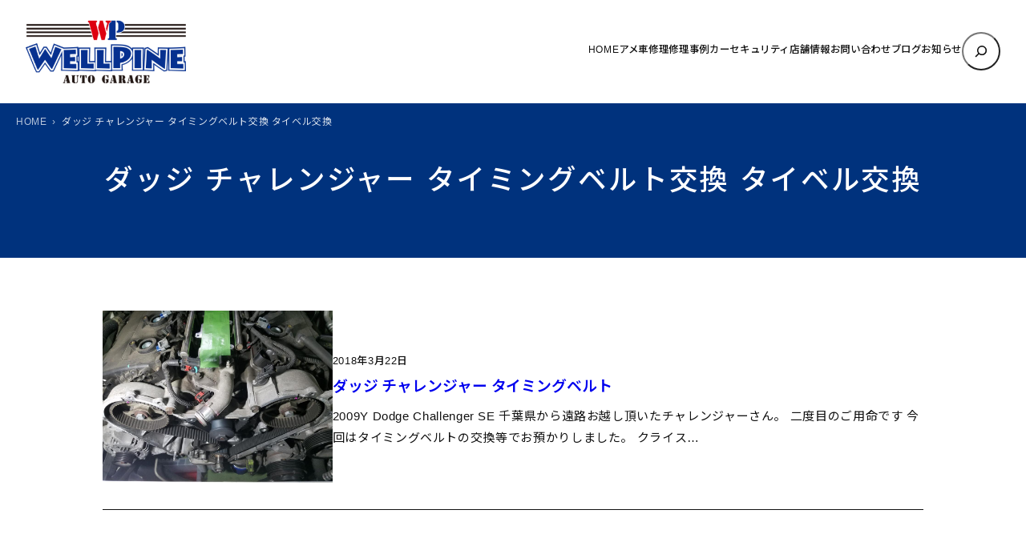

--- FILE ---
content_type: text/html; charset=UTF-8
request_url: https://www.wellpine.net/tag/%E3%83%80%E3%83%83%E3%82%B8-%E3%83%81%E3%83%A3%E3%83%AC%E3%83%B3%E3%82%B8%E3%83%A3%E3%83%BC-%E3%82%BF%E3%82%A4%E3%83%9F%E3%83%B3%E3%82%B0%E3%83%99%E3%83%AB%E3%83%88%E4%BA%A4%E6%8F%9B-%E3%82%BF/
body_size: 17129
content:

<!DOCTYPE html><html lang="ja"><head><meta charset="UTF-8" /><meta name="viewport" content="width=device-width, initial-scale=1" /><meta name='robots' content='index, follow, max-image-preview:large, max-snippet:-1, max-video-preview:-1' /><meta name="description" content="ダッジ チャレンジャー タイミングベルト交換 タイベル交換 のタグがついた投稿記事一覧。坂戸の自動車修理「WELLPINE AUTO GARAGE」　日本車・アメ車の各種修理・車検・板金・コーティングなど　 のブログ。" /><link rel="canonical" href="https://www.wellpine.net/tag/ダッジ-チャレンジャー-タイミングベルト交換-タ/" /> <script type="application/ld+json" class="yoast-schema-graph">{"@context":"https://schema.org","@graph":[{"@type":"CollectionPage","@id":"https://www.wellpine.net/tag/%e3%83%80%e3%83%83%e3%82%b8-%e3%83%81%e3%83%a3%e3%83%ac%e3%83%b3%e3%82%b8%e3%83%a3%e3%83%bc-%e3%82%bf%e3%82%a4%e3%83%9f%e3%83%b3%e3%82%b0%e3%83%99%e3%83%ab%e3%83%88%e4%ba%a4%e6%8f%9b-%e3%82%bf/","url":"https://www.wellpine.net/tag/%e3%83%80%e3%83%83%e3%82%b8-%e3%83%81%e3%83%a3%e3%83%ac%e3%83%b3%e3%82%b8%e3%83%a3%e3%83%bc-%e3%82%bf%e3%82%a4%e3%83%9f%e3%83%b3%e3%82%b0%e3%83%99%e3%83%ab%e3%83%88%e4%ba%a4%e6%8f%9b-%e3%82%bf/","name":"ダッジ チャレンジャー タイミングベルト交換 タイベル交換 のタグがついた投稿記事一覧 - 坂戸の自動車修理「WELLPINE AUTO GARAGE」　日本車・アメ車の各種修理・車検・板金・コーティングなど　","isPartOf":{"@id":"https://www.wellpine.net/#website"},"primaryImageOfPage":{"@id":"https://www.wellpine.net/tag/%e3%83%80%e3%83%83%e3%82%b8-%e3%83%81%e3%83%a3%e3%83%ac%e3%83%b3%e3%82%b8%e3%83%a3%e3%83%bc-%e3%82%bf%e3%82%a4%e3%83%9f%e3%83%b3%e3%82%b0%e3%83%99%e3%83%ab%e3%83%88%e4%ba%a4%e6%8f%9b-%e3%82%bf/#primaryimage"},"image":{"@id":"https://www.wellpine.net/tag/%e3%83%80%e3%83%83%e3%82%b8-%e3%83%81%e3%83%a3%e3%83%ac%e3%83%b3%e3%82%b8%e3%83%a3%e3%83%bc-%e3%82%bf%e3%82%a4%e3%83%9f%e3%83%b3%e3%82%b0%e3%83%99%e3%83%ab%e3%83%88%e4%ba%a4%e6%8f%9b-%e3%82%bf/#primaryimage"},"thumbnailUrl":"https://www.wellpine.net/wp/wp-content/uploads/2018/03/20180307_171224-e1521692510792.jpg","description":"ダッジ チャレンジャー タイミングベルト交換 タイベル交換 のタグがついた投稿記事一覧。坂戸の自動車修理「WELLPINE AUTO GARAGE」　日本車・アメ車の各種修理・車検・板金・コーティングなど　 のブログ。","inLanguage":"ja"},{"@type":"ImageObject","inLanguage":"ja","@id":"https://www.wellpine.net/tag/%e3%83%80%e3%83%83%e3%82%b8-%e3%83%81%e3%83%a3%e3%83%ac%e3%83%b3%e3%82%b8%e3%83%a3%e3%83%bc-%e3%82%bf%e3%82%a4%e3%83%9f%e3%83%b3%e3%82%b0%e3%83%99%e3%83%ab%e3%83%88%e4%ba%a4%e6%8f%9b-%e3%82%bf/#primaryimage","url":"https://www.wellpine.net/wp/wp-content/uploads/2018/03/20180307_171224-e1521692510792.jpg","contentUrl":"https://www.wellpine.net/wp/wp-content/uploads/2018/03/20180307_171224-e1521692510792.jpg","width":1000,"height":750},{"@type":"WebSite","@id":"https://www.wellpine.net/#website","url":"https://www.wellpine.net/","name":"坂戸の自動車修理「WELLPINE AUTO GARAGE」　日本車・アメ車の各種修理・車検・板金・コーティングなど　","description":"坂戸の自動車修理「WELLPINE AUTO GARAGE」オフィシャルサイト。日本車・アメ車の各種修理・車検・板金・コーティングなど　","publisher":{"@id":"https://www.wellpine.net/#organization"},"potentialAction":[{"@type":"SearchAction","target":{"@type":"EntryPoint","urlTemplate":"https://www.wellpine.net/?s={search_term_string}"},"query-input":{"@type":"PropertyValueSpecification","valueRequired":true,"valueName":"search_term_string"}}],"inLanguage":"ja"},{"@type":"Organization","@id":"https://www.wellpine.net/#organization","name":"坂戸の自動車修理「WELLPINE AUTO GARAGE」　日本車・アメ車の各種修理・車検・板金・コーティングなど　","url":"https://www.wellpine.net/","logo":{"@type":"ImageObject","inLanguage":"ja","@id":"https://www.wellpine.net/#/schema/logo/image/","url":"https://www.wellpine.net/wp/wp-content/uploads/2019/09/8cf909b75b346810bd92867ab90213c2.png","contentUrl":"https://www.wellpine.net/wp/wp-content/uploads/2019/09/8cf909b75b346810bd92867ab90213c2.png","width":392,"height":156,"caption":"坂戸の自動車修理「WELLPINE AUTO GARAGE」　日本車・アメ車の各種修理・車検・板金・コーティングなど　"},"image":{"@id":"https://www.wellpine.net/#/schema/logo/image/"}}]}</script> <link media="all" href="https://www.wellpine.net/wp/wp-content/cache/autoptimize/css/autoptimize_a1b983cd53696a655ba1efa7a65e9315.css" rel="stylesheet"><title>ダッジ チャレンジャー タイミングベルト交換 タイベル交換 のタグがついた投稿記事一覧 - 坂戸の自動車修理「WELLPINE AUTO GARAGE」　日本車・アメ車の各種修理・車検・板金・コーティングなど　</title><link rel='dns-prefetch' href='//code.jquery.com' /><link rel='dns-prefetch' href='//fonts.googleapis.com' /><link rel="alternate" type="application/rss+xml" title="坂戸の自動車修理「WELLPINE AUTO GARAGE」　日本車・アメ車の各種修理・車検・板金・コーティングなど　 &raquo; フィード" href="https://www.wellpine.net/feed/" /><link rel="alternate" type="application/rss+xml" title="坂戸の自動車修理「WELLPINE AUTO GARAGE」　日本車・アメ車の各種修理・車検・板金・コーティングなど　 &raquo; コメントフィード" href="https://www.wellpine.net/comments/feed/" /><link rel="alternate" type="application/rss+xml" title="坂戸の自動車修理「WELLPINE AUTO GARAGE」　日本車・アメ車の各種修理・車検・板金・コーティングなど　 &raquo; ダッジ チャレンジャー タイミングベルト交換 タイベル交換 タグのフィード" href="https://www.wellpine.net/tag/%e3%83%80%e3%83%83%e3%82%b8-%e3%83%81%e3%83%a3%e3%83%ac%e3%83%b3%e3%82%b8%e3%83%a3%e3%83%bc-%e3%82%bf%e3%82%a4%e3%83%9f%e3%83%b3%e3%82%b0%e3%83%99%e3%83%ab%e3%83%88%e4%ba%a4%e6%8f%9b-%e3%82%bf/feed/" /><style id='core-block-supports-inline-css'>.wp-elements-1de8742551876291f680989bdcee9b73 a:where(:not(.wp-element-button)){color:var(--wp--preset--color--contrast);}.wp-container-core-navigation-is-layout-c124d1c4{justify-content:center;}.wp-container-core-group-is-layout-17124a9a{flex-wrap:nowrap;justify-content:flex-end;}.wp-container-core-group-is-layout-d552c080{flex-wrap:nowrap;justify-content:space-between;}.wp-container-core-group-is-layout-077cb8c0 > :where(:not(.alignleft):not(.alignright):not(.alignfull)){max-width:1600px;margin-left:auto !important;margin-right:auto !important;}.wp-container-core-group-is-layout-077cb8c0 > .alignwide{max-width:1600px;}.wp-container-core-group-is-layout-077cb8c0 .alignfull{max-width:none;}.wp-container-core-group-is-layout-077cb8c0 > .alignfull{margin-right:calc(2em * -1);margin-left:calc(2em * -1);}.wp-elements-84e8452fb30fcf9555e9b96321d0074c a:where(:not(.wp-element-button)){color:var(--wp--preset--color--accent-5);}.wp-elements-430f67f3ebecac680bc116ea5afbfd4c a:where(:not(.wp-element-button)){color:var(--wp--preset--color--accent-5);}.wp-container-core-group-is-layout-d80aedf0 > :where(:not(.alignleft):not(.alignright):not(.alignfull)){max-width:1240px;margin-left:auto !important;margin-right:auto !important;}.wp-container-core-group-is-layout-d80aedf0 > .alignwide{max-width:1240px;}.wp-container-core-group-is-layout-d80aedf0 .alignfull{max-width:none;}.wp-elements-1d6fa8ae58a1246182c066a98d0e0379 a:where(:not(.wp-element-button)){color:var(--wp--preset--color--contrast);}.wp-elements-5755e59188746865fbb2721d7af688d8 a:where(:not(.wp-element-button)){color:var(--wp--preset--color--contrast);}.wp-container-core-columns-is-layout-589099bc{flex-wrap:nowrap;gap:1em 1em;}.wp-container-core-group-is-layout-08f43a3e > .alignfull{margin-right:calc(1em * -1);margin-left:calc(1em * -1);}.wp-container-core-group-is-layout-b064f394 > .alignfull{margin-right:calc(0em * -1);margin-left:calc(0em * -1);}.wp-container-core-columns-is-layout-28f84493{flex-wrap:nowrap;}.wp-elements-bda69db2c8a060d35943e63e35f69840 a:where(:not(.wp-element-button)){color:var(--wp--preset--color--accent-5);}.wp-elements-e211788bd4053ef70555b62154553024 a:where(:not(.wp-element-button)){color:var(--wp--preset--color--accent-5);}.wp-elements-e211788bd4053ef70555b62154553024 a:where(:not(.wp-element-button)):hover{color:var(--wp--preset--color--base);}.wp-elements-71156972eea216a5dedc9b7a91bbba07 a:where(:not(.wp-element-button)){color:var(--wp--preset--color--accent-5);}.wp-elements-54a17331c147b6cc2f0dfeec6888fd98 a:where(:not(.wp-element-button)){color:var(--wp--preset--color--accent-5);}.wp-elements-4b3ee7bb338fe773156d3327e915b96f a:where(:not(.wp-element-button)){color:var(--wp--preset--color--accent-5);}.wp-container-core-group-is-layout-56293a2e{gap:5px;justify-content:center;}.wp-container-core-buttons-is-layout-a89b3969{justify-content:center;}.wp-container-core-cover-is-layout-6d657aa4 > .alignfull{margin-right:calc(0em * -1);margin-left:calc(0em * -1);}.wp-container-core-columns-is-layout-6c9c81ea{flex-wrap:nowrap;}.wp-container-core-social-links-is-layout-37d6f54f{gap:0.5em 0.5em;}.wp-container-core-group-is-layout-b8e61980{gap:5px;justify-content:flex-start;}.wp-container-core-group-is-layout-b093c1f4{gap:5px;}.wp-container-core-group-is-layout-c0d519fa{flex-direction:column;align-items:flex-end;}.wp-container-core-group-is-layout-e3e81afc{flex-wrap:nowrap;gap:5px;justify-content:space-between;}.wp-container-core-group-is-layout-b974e471{justify-content:space-between;}.wp-container-core-group-is-layout-4e23633d > :where(:not(.alignleft):not(.alignright):not(.alignfull)){max-width:1050px;margin-left:auto !important;margin-right:auto !important;}.wp-container-core-group-is-layout-4e23633d > .alignwide{max-width:1050px;}.wp-container-core-group-is-layout-4e23633d .alignfull{max-width:none;}</style><link rel='stylesheet' id='mytheme-google-fonts-css' href='https://fonts.googleapis.com/css2?family=Noto+Sans+JP%3Awght%40300..800&#038;display=swap&#038;ver=6.8.3' media='all' /><link rel="https://api.w.org/" href="https://www.wellpine.net/wp-json/" /><link rel="alternate" title="JSON" type="application/json" href="https://www.wellpine.net/wp-json/wp/v2/tags/527" /><link rel="preload" as="font" href="https://www.wellpine.net/wp/wp-content/themes/prsitebiz/font/fontello.woff2?9224774" type="font/woff" crossorigin="anonymous">  <script>(function(w,d,s,l,i){w[l]=w[l]||[];w[l].push({'gtm.start':
new Date().getTime(),event:'gtm.js'});var f=d.getElementsByTagName(s)[0],
j=d.createElement(s),dl=l!='dataLayer'?'&l='+l:'';j.async=true;j.src=
'https://www.googletagmanager.com/gtm.js?id='+i+dl;f.parentNode.insertBefore(j,f);
})(window,document,'script','dataLayer','GTM-TLRH4W3');</script> <meta property="og:title" content="ダッジ チャレンジャー タイミングベルト交換 タイベル交換 のタグがついた投稿記事一覧 - 坂戸の自動車修理「WELLPINE AUTO GARAGE」　日本車・アメ車の各種修理・車検・板金・コーティングなど　"><meta property="og:type" content="article"><meta property="og:url" content="https://www.wellpine.net"><meta property="og:site_name" content="坂戸の自動車修理「WELLPINE AUTO GARAGE」　日本車・アメ車の各種修理・車検・板金・コーティングなど　"><meta property="og:image" content="https://www.wellpine.net/wp/wp-content/uploads/2017/08/ogp.png"> <script type="importmap" id="wp-importmap">{"imports":{"@wordpress\/interactivity":"https:\/\/www.wellpine.net\/wp\/wp-includes\/js\/dist\/script-modules\/interactivity\/index.min.js?ver=55aebb6e0a16726baffb"}}</script> <script type="module" src="https://www.wellpine.net/wp/wp-includes/js/dist/script-modules/block-library/search/view.min.js?ver=208bf143e4074549fa89" id="@wordpress/block-library/search/view-js-module"></script> <link rel="modulepreload" href="https://www.wellpine.net/wp/wp-includes/js/dist/script-modules/interactivity/index.min.js?ver=55aebb6e0a16726baffb" id="@wordpress/interactivity-js-modulepreload"><link rel="icon" href="https://www.wellpine.net/wp/wp-content/uploads/2021/04/cropped-favicon-32x32.png" sizes="32x32" /><link rel="icon" href="https://www.wellpine.net/wp/wp-content/uploads/2021/04/cropped-favicon-192x192.png" sizes="192x192" /><link rel="apple-touch-icon" href="https://www.wellpine.net/wp/wp-content/uploads/2021/04/cropped-favicon-180x180.png" /><meta name="msapplication-TileImage" content="https://www.wellpine.net/wp/wp-content/uploads/2021/04/cropped-favicon-270x270.png" /></head><body data-rsssl=1 class="archive tag tag-527 wp-custom-logo wp-embed-responsive wp-theme-prsitebiz"> <noscript><iframe src="https://www.googletagmanager.com/ns.html?id=GTM-TLRH4W3"
height="0" width="0" style="display:none;visibility:hidden"></iframe></noscript><div class="wp-site-blocks"><header class="wp-block-template-part"><div class="wp-block-group alignfull header-global is-layout-flow wp-block-group-is-layout-flow"><div class="wp-block-group has-global-padding is-layout-constrained wp-container-core-group-is-layout-077cb8c0 wp-block-group-is-layout-constrained" style="padding-right:2em;padding-left:2em"><div class="wp-block-group alignwide header-wrap is-content-justification-space-between is-nowrap is-layout-flex wp-container-core-group-is-layout-d552c080 wp-block-group-is-layout-flex" style="padding-top:25px;padding-bottom:25px"><div class="header-logo custom-logo-h1 wp-block-site-logo"><a href="https://www.wellpine.net/" class="custom-logo-link" rel="home"><img width="200" height="79" src="https://www.wellpine.net/wp/wp-content/uploads/2019/09/8cf909b75b346810bd92867ab90213c2.png" class="custom-logo" alt="坂戸の自動車修理「WELLPINE AUTO GARAGE」　日本車・アメ車の各種修理・車検・板金・コーティングなど　" decoding="async" srcset="https://www.wellpine.net/wp/wp-content/uploads/2019/09/8cf909b75b346810bd92867ab90213c2.png 392w, https://www.wellpine.net/wp/wp-content/uploads/2019/09/8cf909b75b346810bd92867ab90213c2-340x135.png 340w, https://www.wellpine.net/wp/wp-content/uploads/2019/09/8cf909b75b346810bd92867ab90213c2-124x49.png 124w" sizes="(max-width: 200px) 100vw, 200px" /></a></div><div class="wp-block-group navGlobal-warp has-contrast-color has-text-color has-link-color wp-elements-1de8742551876291f680989bdcee9b73 is-content-justification-right is-nowrap is-layout-flex wp-container-core-group-is-layout-17124a9a wp-block-group-is-layout-flex"><nav style="font-style:normal;font-weight:500;" class="items-justified-center global-nav navGlobal wp-block-navigation is-content-justification-center is-layout-flex wp-container-core-navigation-is-layout-c124d1c4 wp-block-navigation-is-layout-flex" aria-label="globalNav"><ul style="font-style:normal;font-weight:500;" class="wp-block-navigation__container items-justified-center global-nav navGlobal wp-block-navigation"><li class=" wp-block-navigation-item wp-block-navigation-link"><a class="wp-block-navigation-item__content"  href="https://www.wellpine.net/"><span class="wp-block-navigation-item__label">HOME</span></a></li><li class=" wp-block-navigation-item wp-block-navigation-link"><a class="wp-block-navigation-item__content"  href="https://www.wellpine.net/uscar/"><span class="wp-block-navigation-item__label">アメ車修理</span></a></li><li class=" wp-block-navigation-item wp-block-navigation-link"><a class="wp-block-navigation-item__content"  href="https://www.wellpine.net/repaircase/"><span class="wp-block-navigation-item__label">修理事例</span></a></li><li class=" wp-block-navigation-item wp-block-navigation-link"><a class="wp-block-navigation-item__content"  href="https://www.wellpine.net/security/"><span class="wp-block-navigation-item__label">カーセキュリティ</span></a></li><li class=" wp-block-navigation-item wp-block-navigation-link"><a class="wp-block-navigation-item__content"  href="https://www.wellpine.net/access/"><span class="wp-block-navigation-item__label">店舗情報</span></a></li><li class=" wp-block-navigation-item wp-block-navigation-link"><a class="wp-block-navigation-item__content"  href="https://www.wellpine.net/contact/"><span class="wp-block-navigation-item__label">お問い合わせ</span></a></li><li class=" wp-block-navigation-item wp-block-navigation-link"><a class="wp-block-navigation-item__content"  href="https://www.wellpine.net/bloglist/"><span class="wp-block-navigation-item__label">ブログ</span></a></li><li class=" wp-block-navigation-item wp-block-navigation-link"><a class="wp-block-navigation-item__content"  href="https://www.wellpine.net/category/info/"><span class="wp-block-navigation-item__label">お知らせ</span></a></li></ul></nav><form role="search" method="get" action="https://www.wellpine.net/" class="wp-block-search__button-only wp-block-search__searchfield-hidden wp-block-search__icon-button header-search-form wp-block-search" 
 data-wp-interactive="core/search"
 data-wp-context='{"isSearchInputVisible":false,"inputId":"wp-block-search__input-1","ariaLabelExpanded":"\u691c\u7d22\u3092\u5b9f\u884c","ariaLabelCollapsed":"\u691c\u7d22\u30d5\u30a3\u30fc\u30eb\u30c9\u3092\u62e1\u5f35"}'
 data-wp-class--wp-block-search__searchfield-hidden="!context.isSearchInputVisible"
 data-wp-on-async--keydown="actions.handleSearchKeydown"
 data-wp-on-async--focusout="actions.handleSearchFocusout"
 ><label class="wp-block-search__label screen-reader-text" for="wp-block-search__input-1" >検索</label><div class="wp-block-search__inside-wrapper " ><input aria-hidden="true" class="wp-block-search__input" data-wp-bind--aria-hidden="!context.isSearchInputVisible" data-wp-bind--tabindex="state.tabindex" id="wp-block-search__input-1" placeholder=""  value="" type="search" name="s" required  style="border-radius: 100px"/><button  aria-expanded="false"  class="wp-block-search__button has-text-color has-contrast-color has-background has-icon wp-element-button" data-wp-bind--aria-controls="state.ariaControls" data-wp-bind--aria-expanded="context.isSearchInputVisible" data-wp-bind--aria-label="state.ariaLabel" data-wp-bind--type="state.type" data-wp-on--click="actions.openSearchInput"   style="border-radius: 100px;background-color: #ffffff00"><svg class="search-icon" viewBox="0 0 24 24" width="24" height="24"> <path d="M13 5c-3.3 0-6 2.7-6 6 0 1.4.5 2.7 1.3 3.7l-3.8 3.8 1.1 1.1 3.8-3.8c1 .8 2.3 1.3 3.7 1.3 3.3 0 6-2.7 6-6S16.3 5 13 5zm0 10.5c-2.5 0-4.5-2-4.5-4.5s2-4.5 4.5-4.5 4.5 2 4.5 4.5-2 4.5-4.5 4.5z"></path> </svg></button></div></form></div></div></div><div class="menu-btn"> <span></span> <span></span> <span></span><div class="menu-txt">MENU</div></div></div></header><main class="wp-block-group has-global-padding is-layout-constrained wp-block-group-is-layout-constrained" style="margin-top:0"><div class="wp-block-cover alignfull page-header mainHead has-accent-5-color has-text-color has-link-color wp-elements-84e8452fb30fcf9555e9b96321d0074c" style="margin-top:0;margin-bottom:0;padding-top:0;padding-bottom:0"><span aria-hidden="true" class="wp-block-cover__background has-accent-2-background-color has-background-dim-100 has-background-dim"></span><div class="wp-block-cover__inner-container is-layout-flow wp-block-cover-is-layout-flow"><div class="wp-block-group alignwide has-global-padding is-layout-constrained wp-container-core-group-is-layout-d80aedf0 wp-block-group-is-layout-constrained" style="padding-top:4.5em;padding-bottom:4.5em"><h1 style="font-style:normal;font-weight:500;letter-spacing:0.08em;" class="has-text-align-center entry-title wp-elements-430f67f3ebecac680bc116ea5afbfd4c wp-block-query-title has-text-color has-accent-5-color has-x-large-font-size">ダッジ チャレンジャー タイミングベルト交換 タイベル交換</h1></div><div class="breadArea"><div class="breadAreaInner"><div class="breadcrumbs"><ul><li><a href="https://www.wellpine.net"><span>HOME</span></a></li><li><span>ダッジ チャレンジャー タイミングベルト交換 タイベル交換</span></li></ul></div></div></div></div></div><div class="wp-block-group alignfull is-style-section-1 has-global-padding is-layout-constrained wp-container-core-group-is-layout-08f43a3e wp-block-group-is-layout-constrained" style="padding-top:var(--wp--preset--spacing--50);padding-right:1em;padding-bottom:var(--wp--preset--spacing--50);padding-left:1em"><div class="wp-block-query bloglist-thum is-layout-flow wp-block-query-is-layout-flow"><ul class="wp-block-post-template is-layout-flow wp-block-post-template-is-layout-flow"><li class="wp-block-post post-4961 post type-post status-publish format-standard has-post-thumbnail hentry category-maintenance tag-dodge-challenger----- tag-382 tag-repaircase_chrysler tag-527 tag-425"><div class="wp-block-columns are-vertically-aligned-center is-layout-flex wp-container-core-columns-is-layout-589099bc wp-block-columns-is-layout-flex" style="border-top-width:1px;border-bottom-color:var(--wp--preset--color--accent-6);border-bottom-style:solid;border-bottom-width:1px;margin-top:0;margin-bottom:0;padding-top:0em;padding-bottom:1.5em"><div class="wp-block-column is-vertically-aligned-center is-layout-flow wp-block-column-is-layout-flow" style="flex-basis:28%"><figure class="wp-block-post-featured-image"><a href="https://www.wellpine.net/maintenance/2018/03/4961.html" target="_self"  ><img src="https://www.wellpine.net/wp/wp-content/uploads/2018/03/20180307_171224-e1521692510792.jpg" class="attachment-full size-full wp-post-image" alt="ダッジ チャレンジャー タイミングベルト" style="object-fit:cover;" decoding="async" fetchpriority="high" srcset="https://www.wellpine.net/wp/wp-content/uploads/2018/03/20180307_171224-e1521692510792.jpg 1000w, https://www.wellpine.net/wp/wp-content/uploads/2018/03/20180307_171224-e1521692510792-340x255.jpg 340w, https://www.wellpine.net/wp/wp-content/uploads/2018/03/20180307_171224-e1521692510792-768x576.jpg 768w, https://www.wellpine.net/wp/wp-content/uploads/2018/03/20180307_171224-e1521692510792-1024x768.jpg 1024w, https://www.wellpine.net/wp/wp-content/uploads/2018/03/20180307_171224-e1521692510792-87x65.jpg 87w" sizes="(max-width: 1000px) 100vw, 1000px" /></a></figure></div><div class="wp-block-column is-vertically-aligned-center is-layout-flow wp-block-column-is-layout-flow" style="flex-basis:72%"><div style="font-style:normal;font-weight:500; padding-bottom:10px;" class="has-link-color wp-elements-1d6fa8ae58a1246182c066a98d0e0379 wp-block-post-date has-text-color has-contrast-color"><time datetime="2018-03-22T14:01:56+09:00">2018年3月22日</time></div><h2 style="font-style:normal;font-weight:600; margin-top:0px;" class="has-link-color wp-elements-5755e59188746865fbb2721d7af688d8 wp-block-post-title has-text-color has-contrast-color has-medium-font-size"><a href="https://www.wellpine.net/maintenance/2018/03/4961.html" target="_self" >ダッジ チャレンジャー タイミングベルト</a></h2><div style="font-size:15px; margin-top:10px;" class="list-txt wp-block-post-excerpt"><p class="wp-block-post-excerpt__excerpt">2009Y Dodge Challenger SE 千葉県から遠路お越し頂いたチャレンジャーさん。 二度目のご用命です 今回はタイミングベルトの交換等でお預かりしました。 クライス&hellip;</p></div></div></div></li></ul></div></div><div class="wp-block-group has-global-padding is-layout-constrained wp-container-core-group-is-layout-b064f394 wp-block-group-is-layout-constrained" style="margin-top:0;margin-bottom:0;padding-right:0em;padding-left:0em"><p class="wp-block-tag-cloud"><a href="https://www.wellpine.net/tag/64-12-65-66-%e3%82%a2%e3%83%bc%e3%83%aa%e3%83%bc-%e3%83%9e%e3%82%b9%e3%82%bf%e3%83%b3%e3%82%b0/" class="tag-cloud-link tag-link-361 tag-link-position-1" style="font-size: 12px;" aria-label="64-1/2.65.66.アーリー マスタング (2個の項目)">64-1/2.65.66.アーリー マスタング</a> <a href="https://www.wellpine.net/tag/300c%e4%bf%ae%e7%90%86/" class="tag-cloud-link tag-link-494 tag-link-position-2" style="font-size: 12px;" aria-label="300C修理 (2個の項目)">300C修理</a> <a href="https://www.wellpine.net/tag/1979-trans-am-%e3%83%88%e3%83%a9%e3%83%b3%e3%82%b6%e3%83%a0%e4%bf%ae%e7%90%86/" class="tag-cloud-link tag-link-514 tag-link-position-3" style="font-size: 12px;" aria-label="1979 trans am トランザム修理 (2個の項目)">1979 trans am トランザム修理</a> <a href="https://www.wellpine.net/tag/bms-%e3%83%90%e3%83%83%e3%83%86%e3%83%aa%e3%83%bc-%e3%83%9e%e3%83%8d%e3%83%bc%e3%82%b8%e3%83%a1%e3%83%b3%e3%83%88-%e3%82%b7%e3%82%b9%e3%83%86%e3%83%a0-%e3%83%aa%e3%82%bb%e3%83%83%e3%83%88/" class="tag-cloud-link tag-link-317 tag-link-position-4" style="font-size: 12px;" aria-label="BMS バッテリー マネージメント システム リセット (2個の項目)">BMS バッテリー マネージメント システム リセット</a> <a href="https://www.wellpine.net/tag/c3-%e3%82%b3%e3%83%ab%e3%83%99%e3%83%83%e3%83%88-%e3%83%ac%e3%82%b9%e3%83%88%e3%82%a2/" class="tag-cloud-link tag-link-522 tag-link-position-5" style="font-size: 12px;" aria-label="C3 コルベット レストア (2個の項目)">C3 コルベット レストア</a> <a href="https://www.wellpine.net/tag/c3-%e3%82%b3%e3%83%ab%e3%83%99%e3%83%83%e3%83%88-%e3%82%a2%e3%82%a4%e3%82%a2%e3%83%b3/" class="tag-cloud-link tag-link-106 tag-link-position-6" style="font-size: 12px;" aria-label="C3.コルベット.アイアン (2個の項目)">C3.コルベット.アイアン</a> <a href="https://www.wellpine.net/tag/cts%e4%bf%ae%e7%90%86/" class="tag-cloud-link tag-link-428 tag-link-position-7" style="font-size: 12px;" aria-label="CTS修理 (5個の項目)">CTS修理</a> <a href="https://www.wellpine.net/tag/dodge-challenger-%e3%83%80%e3%83%83%e3%82%b8-%e3%83%81%e3%83%a3%e3%83%ac%e3%83%b3%e3%82%b8%e3%83%a3%e3%83%bc-%e4%bf%ae%e7%90%86-%e7%82%b9%e6%a4%9c-%e8%bb%8a%e6%a4%9c/" class="tag-cloud-link tag-link-517 tag-link-position-8" style="font-size: 12px;" aria-label="dodge challenger ダッジ チャレンジャー 修理 点検 車検 (4個の項目)">dodge challenger ダッジ チャレンジャー 修理 点検 車検</a> <a href="https://www.wellpine.net/tag/escalade-%e3%82%a8%e3%82%b9%e3%82%ab%e3%83%ac%e3%83%bc%e3%83%89-%e3%82%aa%e3%82%a4%e3%83%ab%e6%bc%8f%e3%82%8c/" class="tag-cloud-link tag-link-122 tag-link-position-9" style="font-size: 12px;" aria-label="Escalade .エスカレード.オイル漏れ (2個の項目)">Escalade .エスカレード.オイル漏れ</a> <a href="https://www.wellpine.net/tag/ford-%e3%83%95%e3%82%a9%e3%83%bc%e3%83%89-%e4%bf%ae%e7%90%86-%e5%9f%bc%e7%8e%89/" class="tag-cloud-link tag-link-284 tag-link-position-10" style="font-size: 12px;" aria-label="Ford フォード 修理 埼玉 (2個の項目)">Ford フォード 修理 埼玉</a> <a href="https://www.wellpine.net/tag/gm-%e3%82%ad%e3%83%a3%e3%83%87%e3%83%a9%e3%83%83%e3%82%af-%e3%82%a8%e3%82%b9%e3%82%ab%e3%83%ac%e3%83%bc%e3%83%89-%e8%bb%8a%e6%a4%9c-%e4%bf%ae%e7%90%86-%e5%9f%bc%e7%8e%89%e7%9c%8c/" class="tag-cloud-link tag-link-271 tag-link-position-11" style="font-size: 12px;" aria-label="GM キャデラック エスカレード 車検 修理 埼玉県 (6個の項目)">GM キャデラック エスカレード 車検 修理 埼玉県</a> <a href="https://www.wellpine.net/tag/grgo%e3%82%b4%e3%83%ab%e3%82%b4panthera%e3%83%91%e3%83%b3%e3%83%86%e3%83%bc%e3%83%a9%ef%bc%89viper%e3%83%90%e3%82%a4%e3%83%91%e3%83%bc%ef%bc%89clifford%e3%82%af%e3%83%aa%e3%83%95%e3%82%a9/" class="tag-cloud-link tag-link-42 tag-link-position-12" style="font-size: 12px;" aria-label="Grgo(ゴルゴ)PANTHERA(パンテーラ）VIPER(バイパー）CLIFFORD(クリフォード） (6個の項目)">Grgo(ゴルゴ)PANTHERA(パンテーラ）VIPER(バイパー）CLIFFORD(クリフォード）</a> <a href="https://www.wellpine.net/tag/h2%e4%bf%ae%e7%90%86/" class="tag-cloud-link tag-link-448 tag-link-position-13" style="font-size: 12px;" aria-label="H2修理 (6個の項目)">H2修理</a> <a href="https://www.wellpine.net/tag/h3%e4%bf%ae%e7%90%86/" class="tag-cloud-link tag-link-455 tag-link-position-14" style="font-size: 12px;" aria-label="H3修理 (4個の項目)">H3修理</a> <a href="https://www.wellpine.net/tag/hummer-%e3%83%8f%e3%83%9e%e3%83%bch2-%e8%bb%8a%e6%a4%9c-%e7%82%b9%e6%a4%9c-%e4%bf%ae%e7%90%86/" class="tag-cloud-link tag-link-332 tag-link-position-15" style="font-size: 12px;" aria-label="HUMMER ハマーH2 車検 点検 修理 (4個の項目)">HUMMER ハマーH2 車検 点検 修理</a> <a href="https://www.wellpine.net/tag/lincoln-navigator-%e3%83%8a%e3%83%93%e3%82%b2%e3%83%bc%e3%82%bf%e3%83%bc-%e4%bf%ae%e7%90%86-%e8%bb%8a%e6%a4%9c-%e5%9f%bc%e7%8e%89%e7%9c%8c/" class="tag-cloud-link tag-link-306 tag-link-position-16" style="font-size: 12px;" aria-label="Lincoln Navigator ナビゲーター 修理 車検 埼玉県 (2個の項目)">Lincoln Navigator ナビゲーター 修理 車検 埼玉県</a> <a href="https://www.wellpine.net/tag/ram%e3%83%90%e3%83%b3-%e3%83%a9%e3%83%a0%e3%83%90%e3%83%b3-%e3%83%80%e3%83%83%e3%82%b8%e3%83%90%e3%83%b3-%e4%bf%ae%e7%90%86%e3%80%81%e7%82%b9%e6%a4%9c%e3%80%81%e8%bb%8a%e6%a4%9c%e3%80%81%e3%83%a1/" class="tag-cloud-link tag-link-612 tag-link-position-17" style="font-size: 12px;" aria-label="RAMバン ラムバン ダッジバン 修理、点検、車検、メンテナンス (2個の項目)">RAMバン ラムバン ダッジバン 修理、点検、車検、メンテナンス</a> <a href="https://www.wellpine.net/tag/wellpine-auto-garage%e3%82%a6%e3%82%a7%e3%83%ab%e3%83%91%e3%82%a4%e3%83%b3%e3%82%aa%e3%83%bc%e3%83%88%e3%82%ac%e3%83%ac%e3%83%bc%e3%82%b8%ef%bc%89/" class="tag-cloud-link tag-link-49 tag-link-position-18" style="font-size: 12px;" aria-label="WELLPINE AUTO GARAGE(ウェルパインオートガレージ） (13個の項目)">WELLPINE AUTO GARAGE(ウェルパインオートガレージ）</a> <a href="https://www.wellpine.net/tag/repaircase_others/" class="tag-cloud-link tag-link-135 tag-link-position-19" style="font-size: 12px;" aria-label="その他修理事例 (19個の項目)">その他修理事例</a> <a href="https://www.wellpine.net/tag/%e3%82%a2%e3%82%b9%e3%83%88%e3%83%ad%e4%bf%ae%e7%90%86/" class="tag-cloud-link tag-link-424 tag-link-position-20" style="font-size: 12px;" aria-label="アストロ修理 (3個の項目)">アストロ修理</a> <a href="https://www.wellpine.net/tag/%e3%82%a2%e3%83%a1%e3%83%95%e3%82%a7%e3%82%b9/" class="tag-cloud-link tag-link-210 tag-link-position-21" style="font-size: 12px;" aria-label="アメフェス (2個の項目)">アメフェス</a> <a href="https://www.wellpine.net/tag/%e3%82%a2%e3%83%a1%e8%bb%8a-%e3%82%a8%e3%82%a2%e3%82%b3%e3%83%b3%e4%bf%ae%e7%90%86/" class="tag-cloud-link tag-link-196 tag-link-position-22" style="font-size: 12px;" aria-label="アメ車.エアコン修理 (2個の項目)">アメ車.エアコン修理</a> <a href="https://www.wellpine.net/tag/%e3%82%a2%e3%83%a1%e8%bb%8a-4%e8%bc%aa%e3%82%a2%e3%83%a9%e3%82%a4%e3%83%a1%e3%83%b3%e3%83%88-%e8%aa%bf%e6%95%b4/" class="tag-cloud-link tag-link-584 tag-link-position-23" style="font-size: 12px;" aria-label="アメ車 4輪アライメント 調整 (2個の項目)">アメ車 4輪アライメント 調整</a> <a href="https://www.wellpine.net/tag/%e3%82%a2%e3%83%a1%e8%bb%8a-%e3%82%a8%e3%82%a2%e3%82%b3%e3%83%b3-%e4%bf%ae%e7%90%86-%e3%83%a1%e3%83%b3%e3%83%86%e3%83%8a%e3%83%b3%e3%82%b9/" class="tag-cloud-link tag-link-599 tag-link-position-24" style="font-size: 12px;" aria-label="アメ車 エアコン 修理 メンテナンス (2個の項目)">アメ車 エアコン 修理 メンテナンス</a> <a href="https://www.wellpine.net/tag/%e3%82%a2%e3%83%a1%e8%bb%8a-%e3%82%a8%e3%83%b3%e3%82%b8%e3%83%b3%e4%b8%8d%e5%8b%95-%e4%bf%ae%e7%90%86-%e5%9f%bc%e7%8e%89%e7%9c%8c/" class="tag-cloud-link tag-link-336 tag-link-position-25" style="font-size: 12px;" aria-label="アメ車 エンジン不動 修理 埼玉県 (2個の項目)">アメ車 エンジン不動 修理 埼玉県</a> <a href="https://www.wellpine.net/tag/repaircase_uscar/" class="tag-cloud-link tag-link-65 tag-link-position-26" style="font-size: 12px;" aria-label="アメ車修理 (33個の項目)">アメ車修理</a> <a href="https://www.wellpine.net/tag/%e3%82%a2%e3%83%a1%e8%bb%8a%e4%bf%ae%e7%90%86-%e5%9f%bc%e7%8e%89-%e7%be%a4%e9%a6%ac-%e7%a5%9e%e5%a5%88%e5%b7%9d-%e7%b7%b4%e9%a6%ac-%e8%8c%a8%e5%9f%8e-%e6%a0%83%e6%9c%a8/" class="tag-cloud-link tag-link-172 tag-link-position-27" style="font-size: 12px;" aria-label="アメ車修理.埼玉.群馬.神奈川.練馬.茨城.栃木 (5個の項目)">アメ車修理.埼玉.群馬.神奈川.練馬.茨城.栃木</a> <a href="https://www.wellpine.net/tag/%e3%82%a2%e3%83%a1%e8%bb%8a%e4%bf%ae%e7%90%86-%e5%9f%bc%e7%8e%89%e7%9c%8c-%e7%be%a4%e9%a6%ac%e7%9c%8c-%e6%a0%83%e6%9c%a8%e7%9c%8c-%e7%a5%9e%e5%a5%88%e5%b7%9d%e7%9c%8c/" class="tag-cloud-link tag-link-131 tag-link-position-28" style="font-size: 12px;" aria-label="アメ車修理.埼玉県.群馬県.栃木県.神奈川県 (64個の項目)">アメ車修理.埼玉県.群馬県.栃木県.神奈川県</a> <a href="https://www.wellpine.net/tag/%e3%82%a2%e3%83%a1%e8%bb%8a%e4%bf%ae%e7%90%86%e3%80%80%e5%9f%bc%e7%8e%89%e3%80%80%e7%be%a4%e9%a6%ac%e3%80%80%e7%a5%9e%e5%a5%88%e5%b7%9d%e3%80%80%e7%b7%b4%e9%a6%ac%e3%80%80%e8%8c%a8%e5%9f%8e%e3%80%80/" class="tag-cloud-link tag-link-213 tag-link-position-29" style="font-size: 12px;" aria-label="アメ車修理　埼玉　群馬　神奈川　練馬　茨城　栃木 (3個の項目)">アメ車修理　埼玉　群馬　神奈川　練馬　茨城　栃木</a> <a href="https://www.wellpine.net/tag/%e3%82%a2%e3%83%a1%e8%bb%8a%e4%bf%ae%e7%90%86%e3%81%afwellpine-auto-garage%e3%82%a6%e3%82%a7%e3%83%ab%e3%83%91%e3%82%a4%e3%83%b3%ef%bc%89/" class="tag-cloud-link tag-link-75 tag-link-position-30" style="font-size: 12px;" aria-label="アメ車修理はWELLPINE AUTO GARAGE(ウェルパイン） (18個の項目)">アメ車修理はWELLPINE AUTO GARAGE(ウェルパイン）</a> <a href="https://www.wellpine.net/tag/%e3%82%a2%e3%83%a1%e8%bb%8a%e4%bf%ae%e7%90%86-%e3%83%97%e3%83%ad%e3%82%b7%e3%83%a7%e3%83%83%e3%83%97-%e3%82%a6%e3%82%a7%e3%83%ab%e3%83%91%e3%82%a4%e3%83%b3%e3%82%aa%e3%83%bc%e3%83%88%e3%82%ac%e3%83%ac/" class="tag-cloud-link tag-link-382 tag-link-position-31" style="font-size: 12px;" aria-label="アメ車修理 プロショップ ウェルパインオートガレージ (15個の項目)">アメ車修理 プロショップ ウェルパインオートガレージ</a> <a href="https://www.wellpine.net/tag/%e3%82%a2%e3%83%a1%e8%bb%8a-%e4%bf%ae%e7%90%86-%e3%83%97%e3%83%ad%e3%82%b7%e3%83%a7%e3%83%83%e3%83%97-%e3%82%a6%e3%82%a7%e3%83%ab%e3%83%91%e3%82%a4%e3%83%b3%e3%82%aa%e3%83%bc%e3%83%88%e3%82%ac/" class="tag-cloud-link tag-link-561 tag-link-position-32" style="font-size: 12px;" aria-label="アメ車 修理 プロショップ ウェルパインオートガレージ (5個の項目)">アメ車 修理 プロショップ ウェルパインオートガレージ</a> <a href="https://www.wellpine.net/tag/%e3%82%a2%e3%83%a1%e8%bb%8a%e4%bf%ae%e7%90%86-%e3%83%a1%e3%83%b3%e3%83%86%e3%83%8a%e3%83%b3%e3%82%b9-%e5%9f%bc%e7%8e%89-%e6%9d%b1%e4%ba%ac-%e7%a5%9e%e5%a5%88%e5%b7%9d-%e7%be%a4%e9%a6%ac-%e6%a0%83/" class="tag-cloud-link tag-link-621 tag-link-position-33" style="font-size: 12px;" aria-label="アメ車修理 メンテナンス 埼玉 東京 神奈川 群馬 栃木 茨城 関東 (2個の項目)">アメ車修理 メンテナンス 埼玉 東京 神奈川 群馬 栃木 茨城 関東</a> <a href="https://www.wellpine.net/tag/%e3%82%a2%e3%83%a1%e8%bb%8a-%e4%bf%ae%e7%90%86-%e3%83%a1%e3%83%b3%e3%83%86%e3%83%8a%e3%83%b3%e3%82%b9-%e8%bb%8a%e6%a4%9c-%e7%82%b9%e6%a4%9c-%e3%83%97%e3%83%ad%e3%82%b7%e3%83%a7%e3%83%83%e3%83%97/" class="tag-cloud-link tag-link-630 tag-link-position-34" style="font-size: 12px;" aria-label="アメ車 修理 メンテナンス 車検 点検 プロショップ (2個の項目)">アメ車 修理 メンテナンス 車検 点検 プロショップ</a> <a href="https://www.wellpine.net/tag/%e3%82%a2%e3%83%a1%e8%bb%8a-%e4%bf%ae%e7%90%86-%e5%9f%bc%e7%8e%89%e7%9c%8c-%e7%be%a4%e9%a6%ac%e7%9c%8c-%e6%9d%b1%e4%ba%ac%e9%83%bd-%e7%a5%9e%e5%a5%88%e5%b7%9d%e7%9c%8c-%e6%a0%83%e6%9c%a8%e7%9c%8c/" class="tag-cloud-link tag-link-320 tag-link-position-35" style="font-size: 12px;" aria-label="アメ車 修理 埼玉県 群馬県 東京都 神奈川県 栃木県 千葉県 (11個の項目)">アメ車 修理 埼玉県 群馬県 東京都 神奈川県 栃木県 千葉県</a> <a href="https://www.wellpine.net/tag/%e3%82%a2%e3%83%a1%e8%bb%8a%e4%bf%ae%e7%90%86-%e5%9f%bc%e7%8e%89-%e7%be%a4%e9%a6%ac-%e7%a5%9e%e5%a5%88%e5%b7%9d-%e6%9d%b1%e4%ba%ac-%e7%b7%b4%e9%a6%ac-%e8%8c%a8%e5%9f%8e-%e6%a0%83%e6%9c%a8/" class="tag-cloud-link tag-link-226 tag-link-position-36" style="font-size: 12px;" aria-label="アメ車修理 埼玉 群馬 神奈川 東京 練馬 茨城 栃木 (30個の項目)">アメ車修理 埼玉 群馬 神奈川 東京 練馬 茨城 栃木</a> <a href="https://www.wellpine.net/tag/%e3%82%a2%e3%83%a1%e8%bb%8a%e4%bf%ae%e7%90%86%e5%b0%82%e9%96%80-%e3%83%97%e3%83%ad%e3%82%b7%e3%83%a7%e3%83%83%e3%83%97-%e3%82%a6%e3%82%a7%e3%83%ab%e3%83%91%e3%82%a4%e3%83%b3/" class="tag-cloud-link tag-link-533 tag-link-position-37" style="font-size: 12px;" aria-label="アメ車修理専門 プロショップ ウェルパイン (3個の項目)">アメ車修理専門 プロショップ ウェルパイン</a> <a href="https://www.wellpine.net/tag/%e3%82%a2%e3%83%a1%e8%bb%8a%e4%bf%ae%e7%90%86-%e8%bb%8a%e6%a4%9c-%e3%82%ab%e3%82%b9%e3%82%bf%e3%83%a0-%e5%9f%bc%e7%8e%89%e7%9c%8c/" class="tag-cloud-link tag-link-276 tag-link-position-38" style="font-size: 12px;" aria-label="アメ車修理 車検 カスタム 埼玉県 (3個の項目)">アメ車修理 車検 カスタム 埼玉県</a> <a href="https://www.wellpine.net/tag/%e3%82%a4%e3%83%b3%e3%83%91%e3%83%a9%e4%bf%ae%e7%90%86/" class="tag-cloud-link tag-link-426 tag-link-position-39" style="font-size: 12px;" aria-label="インパラ修理 (4個の項目)">インパラ修理</a> <a href="https://www.wellpine.net/tag/%e3%82%a6%e3%82%a7%e3%83%ab%e3%83%91%e3%82%a4%e3%83%b3%e3%80%80%e3%82%aa%e3%83%bc%e3%83%88%e3%82%ac%e3%83%ac%e3%83%bc%e3%82%b8/" class="tag-cloud-link tag-link-40 tag-link-position-40" style="font-size: 12px;" aria-label="ウェルパイン　オートガレージ (3個の項目)">ウェルパイン　オートガレージ</a> <a href="https://www.wellpine.net/tag/%e3%82%a8%e3%82%af%e3%82%b9%e3%83%97%e3%83%ac%e3%82%b9%e4%bf%ae%e7%90%86/" class="tag-cloud-link tag-link-417 tag-link-position-41" style="font-size: 12px;" aria-label="エクスプレス修理 (13個の項目)">エクスプレス修理</a> <a href="https://www.wellpine.net/tag/%e3%82%a8%e3%82%af%e3%82%b9%e3%83%97%e3%83%ac%e3%82%b9-%e8%b6%b3%e5%9b%9e%e3%82%8a-%e7%95%b0%e9%9f%b3/" class="tag-cloud-link tag-link-406 tag-link-position-42" style="font-size: 12px;" aria-label="エクスプレス 足回り 異音 (2個の項目)">エクスプレス 足回り 異音</a> <a href="https://www.wellpine.net/tag/%e3%82%a8%e3%82%af%e3%82%b9%e3%83%97%e3%83%ad%e3%83%bc%e3%83%a9%e3%83%bc%e4%bf%ae%e7%90%86/" class="tag-cloud-link tag-link-440 tag-link-position-43" style="font-size: 12px;" aria-label="エクスプローラー修理 (5個の項目)">エクスプローラー修理</a> <a href="https://www.wellpine.net/tag/%e3%82%a8%e3%82%b9%e3%82%ab%e3%83%ac%e3%83%bc%e3%83%89-%e3%82%a8%e3%83%b3%e3%82%b8%e3%83%b3%e3%83%81%e3%82%a7%e3%83%83%e3%82%af%e3%83%a9%e3%83%b3%e3%83%97/" class="tag-cloud-link tag-link-489 tag-link-position-44" style="font-size: 12px;" aria-label="エスカレード エンジンチェックランプ (2個の項目)">エスカレード エンジンチェックランプ</a> <a href="https://www.wellpine.net/tag/%e3%82%a8%e3%82%b9%e3%82%ab%e3%83%ac%e3%83%bc%e3%83%89%e4%bf%ae%e7%90%86/" class="tag-cloud-link tag-link-416 tag-link-position-45" style="font-size: 12px;" aria-label="エスカレード修理 (25個の項目)">エスカレード修理</a> <a href="https://www.wellpine.net/tag/%e3%82%a8%e3%82%b9%e3%82%ab%e3%83%ac%e3%83%bc%e3%83%89%e4%bf%ae%e7%90%86-%e5%9f%bc%e7%8e%89-%e7%be%a4%e9%a6%ac-%e7%a5%9e%e5%a5%88%e5%b7%9d-%e6%9d%b1%e4%ba%ac-%e7%b7%b4%e9%a6%ac-%e8%8c%a8%e5%9f%8e/" class="tag-cloud-link tag-link-296 tag-link-position-46" style="font-size: 12px;" aria-label="エスカレード修理 埼玉 群馬 神奈川 東京 練馬 茨城 栃木 (5個の項目)">エスカレード修理 埼玉 群馬 神奈川 東京 練馬 茨城 栃木</a> <a href="https://www.wellpine.net/tag/%e3%82%a8%e3%82%b9%e3%82%ab%e3%83%ac%e3%83%bc%e3%83%89-%e4%bf%ae%e7%90%86-%e8%bb%8a%e6%a4%9c/" class="tag-cloud-link tag-link-269 tag-link-position-47" style="font-size: 12px;" aria-label="エスカレード 修理 車検 (2個の項目)">エスカレード 修理 車検</a> <a href="https://www.wellpine.net/tag/%e3%82%a8%e3%83%ab%e3%82%ab%e3%83%9f%e3%83%bc%e3%83%8e%e4%bf%ae%e7%90%86/" class="tag-cloud-link tag-link-421 tag-link-position-48" style="font-size: 12px;" aria-label="エルカミーノ修理 (4個の項目)">エルカミーノ修理</a> <a href="https://www.wellpine.net/tag/%e3%82%ab%e3%83%9e%e3%83%ad%e4%bf%ae%e7%90%86/" class="tag-cloud-link tag-link-431 tag-link-position-49" style="font-size: 12px;" aria-label="カマロ修理 (7個の項目)">カマロ修理</a> <a href="https://www.wellpine.net/tag/repaircase_cadillac/" class="tag-cloud-link tag-link-450 tag-link-position-50" style="font-size: 12px;" aria-label="キャデラック/ハマー修理事例 (42個の項目)">キャデラック/ハマー修理事例</a> <a href="https://www.wellpine.net/tag/%e3%82%ad%e3%83%a3%e3%83%87%e3%83%a9%e3%83%83%e3%82%afcts-%e4%bf%ae%e7%90%86/" class="tag-cloud-link tag-link-488 tag-link-position-51" style="font-size: 12px;" aria-label="キャデラックCTS 修理 (2個の項目)">キャデラックCTS 修理</a> <a href="https://www.wellpine.net/tag/%e3%82%ad%e3%83%a3%e3%83%87%e3%83%a9%e3%83%83%e3%82%af-%e3%82%a8%e3%82%b9%e3%82%ab%e3%83%ac%e3%83%bc%e3%83%89-%e3%82%a8%e3%83%b3%e3%82%b8%e3%83%b3-%e3%83%81%e3%82%a7%e3%83%83%e3%82%af%e3%83%a9/" class="tag-cloud-link tag-link-290 tag-link-position-52" style="font-size: 12px;" aria-label="キャデラック エスカレード エンジン チェックランプ 修理 埼玉県 (2個の項目)">キャデラック エスカレード エンジン チェックランプ 修理 埼玉県</a> <a href="https://www.wellpine.net/tag/%e3%82%ad%e3%83%a3%e3%83%87%e3%83%a9%e3%83%83%e3%82%af-%e4%bf%ae%e7%90%86-%e5%9f%bc%e7%8e%89%e7%9c%8c-cadillac-%e3%82%b8%e3%83%a3%e3%83%91%e3%83%b3-%e5%9f%bc%e7%8e%89%e7%9c%8c/" class="tag-cloud-link tag-link-268 tag-link-position-53" style="font-size: 12px;" aria-label="キャデラック 修理 埼玉県 cadillac ジャパン 埼玉県 (2個の項目)">キャデラック 修理 埼玉県 cadillac ジャパン 埼玉県</a> <a href="https://www.wellpine.net/tag/%e3%82%ad%e3%83%a3%e3%83%87%e3%83%a9%e3%83%83%e3%82%af%ef%bc%8f%e3%83%8f%e3%83%9e%e3%83%bc%e3%81%9d%e3%81%ae%e4%bb%96%e4%bf%ae%e7%90%86/" class="tag-cloud-link tag-link-624 tag-link-position-54" style="font-size: 12px;" aria-label="キャデラック／ハマーその他修理 (3個の項目)">キャデラック／ハマーその他修理</a> <a href="https://www.wellpine.net/tag/%e3%82%af%e3%83%a9%e3%82%a4%e3%82%b9%e3%83%a9%e3%83%bc-%e3%83%80%e3%83%83%e3%82%b8%e4%bf%ae%e7%90%86%e4%ba%8b%e4%be%8b/" class="tag-cloud-link tag-link-137 tag-link-position-55" style="font-size: 12px;" aria-label="クライスラー.ダッジ修理事例 (7個の項目)">クライスラー.ダッジ修理事例</a> <a href="https://www.wellpine.net/tag/repaircase_chrysler/" class="tag-cloud-link tag-link-181 tag-link-position-56" style="font-size: 12px;" aria-label="クライスラー/ダッジ修理事例 (44個の項目)">クライスラー/ダッジ修理事例</a> <a href="https://www.wellpine.net/tag/%e3%82%af%e3%83%a9%e3%82%a4%e3%82%b9%e3%83%a9%e3%83%bc%ef%bc%8f%e3%83%80%e3%83%83%e3%82%b8%e3%81%9d%e3%81%ae%e4%bb%96%e4%bf%ae%e7%90%86/" class="tag-cloud-link tag-link-623 tag-link-position-57" style="font-size: 12px;" aria-label="クライスラー／ダッジその他修理 (4個の項目)">クライスラー／ダッジその他修理</a> <a href="https://www.wellpine.net/tag/%e3%82%af%e3%83%a9%e3%82%b7%e3%83%83%e3%82%af%e3%83%9e%e3%82%b9%e3%82%bf%e3%83%b3%e3%82%b0%ef%bc%8e%e3%82%af%e3%83%a9%e3%83%83%e3%82%b7%e3%83%83%e3%82%af%e3%83%9e%e3%82%b9%e3%82%bf%e3%83%b3%e3%82%b0/" class="tag-cloud-link tag-link-164 tag-link-position-58" style="font-size: 12px;" aria-label="クラシックマスタング．クラッシックマスタング (2個の項目)">クラシックマスタング．クラッシックマスタング</a> <a href="https://www.wellpine.net/tag/%e3%82%af%e3%83%bc%e3%83%a9%e3%83%b3%e3%83%88%e6%bc%8f%e3%82%8c%e4%bf%ae%e7%90%86/" class="tag-cloud-link tag-link-152 tag-link-position-59" style="font-size: 12px;" aria-label="クーラント漏れ修理 (2個の項目)">クーラント漏れ修理</a> <a href="https://www.wellpine.net/tag/%e3%82%b3%e3%83%ab%e3%83%99%e3%83%83%e3%83%88-atf-at%e3%83%95%e3%82%a3%e3%83%ab%e3%82%bf/" class="tag-cloud-link tag-link-221 tag-link-position-60" style="font-size: 12px;" aria-label="コルベット ATF ATフィルタ (2個の項目)">コルベット ATF ATフィルタ</a> <a href="https://www.wellpine.net/tag/%e3%82%b3%e3%83%ab%e3%83%99%e3%83%83%e3%83%88%e4%bf%ae%e7%90%86/" class="tag-cloud-link tag-link-402 tag-link-position-61" style="font-size: 12px;" aria-label="コルベット修理 (44個の項目)">コルベット修理</a> <a href="https://www.wellpine.net/tag/%e3%82%b3%e3%83%ab%e3%83%99%e3%83%83%e3%83%88%e4%bf%ae%e7%90%86-c1-c2-c3-c4-c5-c6-c7/" class="tag-cloud-link tag-link-140 tag-link-position-62" style="font-size: 12px;" aria-label="コルベット修理.C1.C2.C3.C4.C5.C6.C7 (21個の項目)">コルベット修理.C1.C2.C3.C4.C5.C6.C7</a> <a href="https://www.wellpine.net/tag/%e3%82%b3%e3%83%ab%e3%83%99%e3%83%83%e3%83%88%e4%bf%ae%e7%90%86%e3%80%80%e5%9f%bc%e7%8e%89%e7%9c%8c%e3%80%80%e7%be%a4%e9%a6%ac%e7%9c%8c%e3%80%80%e7%a5%9e%e5%a5%88%e5%b7%9d%e7%9c%8c%e3%80%80%e6%9d%b1/" class="tag-cloud-link tag-link-209 tag-link-position-63" style="font-size: 12px;" aria-label="コルベット修理　埼玉県　群馬県　神奈川県　東京都 (2個の項目)">コルベット修理　埼玉県　群馬県　神奈川県　東京都</a> <a href="https://www.wellpine.net/tag/%e3%82%b3%e3%83%ab%e3%83%99%e3%83%83%e3%83%88%e4%bf%ae%e7%90%86-%e3%83%a1%e3%83%b3%e3%83%86%e3%83%8a%e3%83%b3%e3%82%b9-c1-c2-c3-c4-c5-c6-c7/" class="tag-cloud-link tag-link-642 tag-link-position-64" style="font-size: 12px;" aria-label="コルベット修理 メンテナンス C1 C2 C3 C4 C5 C6 C7 (3個の項目)">コルベット修理 メンテナンス C1 C2 C3 C4 C5 C6 C7</a> <a href="https://www.wellpine.net/tag/%e3%82%b3%e3%83%ab%e3%83%99%e3%83%83%e3%83%88-%e4%bf%ae%e7%90%86-%e8%bb%8a%e6%a4%9c-%e3%82%ab%e3%82%b9%e3%82%bf%e3%83%a0-%e5%9f%bc%e7%8e%89%e7%9c%8c/" class="tag-cloud-link tag-link-293 tag-link-position-65" style="font-size: 12px;" aria-label="コルベット 修理 車検 カスタム 埼玉県 (5個の項目)">コルベット 修理 車検 カスタム 埼玉県</a> <a href="https://www.wellpine.net/tag/%e3%82%b4%e3%83%ab%e3%82%b4/" class="tag-cloud-link tag-link-12 tag-link-position-66" style="font-size: 12px;" aria-label="ゴルゴ (3個の項目)">ゴルゴ</a> <a href="https://www.wellpine.net/tag/repaircase_gm/" class="tag-cloud-link tag-link-136 tag-link-position-67" style="font-size: 12px;" aria-label="シボレー/GMC修理事例 (104個の項目)">シボレー/GMC修理事例</a> <a href="https://www.wellpine.net/tag/%e3%82%b7%e3%83%9c%e3%83%ac%e3%83%bc-%e3%82%bf%e3%83%9b-%e4%bf%ae%e7%90%86/" class="tag-cloud-link tag-link-577 tag-link-position-68" style="font-size: 12px;" aria-label="シボレー タホ 修理 (2個の項目)">シボレー タホ 修理</a> <a href="https://www.wellpine.net/tag/%e3%82%b7%e3%83%9c%e3%83%ac%e3%83%bc%ef%bc%8fgmc%e3%81%9d%e3%81%ae%e4%bb%96%e4%bf%ae%e7%90%86/" class="tag-cloud-link tag-link-549 tag-link-position-69" style="font-size: 12px;" aria-label="シボレー／GMCその他修理 (2個の項目)">シボレー／GMCその他修理</a> <a href="https://www.wellpine.net/tag/%e3%83%80%e3%83%83%e3%82%b8%e3%80%80%e3%83%81%e3%83%a3%e3%83%ac%e3%83%b3%e3%82%b8%e3%83%a3%e3%83%bc-%e3%82%a8%e3%83%b3%e3%82%b8%e3%83%b3%e7%95%b0%e9%9f%b3/" class="tag-cloud-link tag-link-120 tag-link-position-70" style="font-size: 12px;" aria-label="ダッジ　チャレンジャー.エンジン異音 (2個の項目)">ダッジ　チャレンジャー.エンジン異音</a> <a href="https://www.wellpine.net/tag/%e3%83%80%e3%83%83%e3%82%b8%e5%9f%bc%e7%8e%89-%e3%82%af%e3%83%a9%e3%82%a4%e3%82%b9%e3%83%a9%e3%83%bc%e5%9f%bc%e7%8e%89/" class="tag-cloud-link tag-link-240 tag-link-position-71" style="font-size: 12px;" aria-label="ダッジ埼玉 クライスラー埼玉 (2個の項目)">ダッジ埼玉 クライスラー埼玉</a> <a href="https://www.wellpine.net/tag/%e3%83%81%e3%83%a3%e3%83%ac%e3%83%b3%e3%82%b8%e3%83%a3%e3%83%bc%e4%bf%ae%e7%90%86/" class="tag-cloud-link tag-link-425 tag-link-position-72" style="font-size: 12px;" aria-label="チャレンジャー修理 (10個の項目)">チャレンジャー修理</a> <a href="https://www.wellpine.net/tag/%e3%83%81%e3%83%a3%e3%83%bc%e3%82%b8%e3%83%a3%e3%83%bc%e4%bf%ae%e7%90%86/" class="tag-cloud-link tag-link-433 tag-link-position-73" style="font-size: 12px;" aria-label="チャージャー修理 (8個の項目)">チャージャー修理</a> <a href="https://www.wellpine.net/tag/%e3%83%88%e3%83%a9%e3%83%b3%e3%82%b6%e3%83%a0%e4%bf%ae%e7%90%86/" class="tag-cloud-link tag-link-420 tag-link-position-74" style="font-size: 12px;" aria-label="トランザム修理 (11個の項目)">トランザム修理</a> <a href="https://www.wellpine.net/tag/%e3%83%88%e3%83%ac%e3%82%a4%e3%83%ab%e3%83%96%e3%83%ac%e3%82%a4%e3%82%b6%e3%83%bc%e4%bf%ae%e7%90%86/" class="tag-cloud-link tag-link-471 tag-link-position-75" style="font-size: 12px;" aria-label="トレイルブレイザー修理 (2個の項目)">トレイルブレイザー修理</a> <a href="https://www.wellpine.net/tag/%e3%83%8a%e3%83%93%e3%82%b2%e3%83%bc%e3%82%bf%e3%83%bc%e4%bf%ae%e7%90%86/" class="tag-cloud-link tag-link-437 tag-link-position-76" style="font-size: 12px;" aria-label="ナビゲーター修理 (9個の項目)">ナビゲーター修理</a> <a href="https://www.wellpine.net/tag/%e3%83%8a%e3%83%ad%e3%83%bc%e3%83%9d%e3%83%ab%e3%82%b7%e3%82%a7-%e3%82%a8%e3%83%b3%e3%82%b8%e3%83%b3%e4%b8%8d%e8%aa%bf/" class="tag-cloud-link tag-link-153 tag-link-position-77" style="font-size: 12px;" aria-label="ナローポルシェ.エンジン不調 (2個の項目)">ナローポルシェ.エンジン不調</a> <a href="https://www.wellpine.net/tag/%e3%83%8f%e3%83%9e%e3%83%bch3-%e3%83%81%e3%82%a7%e3%83%83%e3%82%af%e3%83%a9%e3%83%b3%e3%83%97-%e3%83%88%e3%83%a9%e3%82%af%e3%82%b7%e3%83%a7%e3%83%b3%e3%82%b3%e3%83%b3%e3%83%88%e3%83%ad%e3%83%bc/" class="tag-cloud-link tag-link-640 tag-link-position-78" style="font-size: 12px;" aria-label="ハマーH3 チェックランプ トラクションコントロール 横滑り (2個の項目)">ハマーH3 チェックランプ トラクションコントロール 横滑り</a> <a href="https://www.wellpine.net/tag/%e3%83%95%e3%82%a9%e3%83%bc%e3%83%89-%e3%82%a8%e3%82%af%e3%82%b9%e3%83%97%e3%83%ad%e3%83%bc%e3%83%a9%e3%83%bc-%e3%83%90%e3%83%83%e3%83%86%e3%83%aa%e3%83%bc%e4%ba%a4%e6%8f%9b/" class="tag-cloud-link tag-link-316 tag-link-position-79" style="font-size: 12px;" aria-label="フォード エクスプローラー バッテリー交換 (2個の項目)">フォード エクスプローラー バッテリー交換</a> <a href="https://www.wellpine.net/tag/%e3%83%95%e3%82%a9%e3%83%bc%e3%83%89-%e3%82%b8%e3%83%a3%e3%83%91%e3%83%b3-%e5%9f%bc%e7%8e%89%e7%9c%8c/" class="tag-cloud-link tag-link-304 tag-link-position-80" style="font-size: 12px;" aria-label="フォード ジャパン 埼玉県 (4個の項目)">フォード ジャパン 埼玉県</a> <a href="https://www.wellpine.net/tag/repaircase_ford/" class="tag-cloud-link tag-link-138 tag-link-position-81" style="font-size: 12px;" aria-label="フォード修理事例 (69個の項目)">フォード修理事例</a> <a href="https://www.wellpine.net/tag/%e3%83%95%e3%82%a9%e3%83%bc%e3%83%89-%e4%bf%ae%e7%90%86-%e5%9f%bc%e7%8e%89-%e7%be%a4%e9%a6%ac/" class="tag-cloud-link tag-link-228 tag-link-position-82" style="font-size: 12px;" aria-label="フォード 修理 埼玉 群馬 (3個の項目)">フォード 修理 埼玉 群馬</a> <a href="https://www.wellpine.net/tag/%e3%83%95%e3%82%a9%e3%83%bc%e3%83%89-%e5%9f%bc%e7%8e%89-%e7%be%a4%e9%a6%ac-%e6%9d%b1%e4%ba%ac/" class="tag-cloud-link tag-link-262 tag-link-position-83" style="font-size: 12px;" aria-label="フォード 埼玉 群馬 東京 (2個の項目)">フォード 埼玉 群馬 東京</a> <a href="https://www.wellpine.net/tag/%e3%83%96%e3%83%ac%e3%83%bc%e3%82%ad%e3%83%91%e3%83%83%e3%83%89%e4%ba%a4%e6%8f%9b/" class="tag-cloud-link tag-link-160 tag-link-position-84" style="font-size: 12px;" aria-label="ブレーキパッド交換 (3個の項目)">ブレーキパッド交換</a> <a href="https://www.wellpine.net/tag/%e3%83%99%e3%83%93%e3%83%bc%e3%82%ab%e3%83%9e%e3%83%ad-babycamaro/" class="tag-cloud-link tag-link-511 tag-link-position-85" style="font-size: 12px;" aria-label="ベビーカマロ babycamaro (2個の項目)">ベビーカマロ babycamaro</a> <a href="https://www.wellpine.net/tag/%e3%83%9d%e3%83%ab%e3%82%b7%e3%82%a7%e4%bf%ae%e7%90%86/" class="tag-cloud-link tag-link-422 tag-link-position-86" style="font-size: 12px;" aria-label="ポルシェ修理 (7個の項目)">ポルシェ修理</a> <a href="https://www.wellpine.net/tag/%e3%83%9e%e3%82%b0%e3%83%8a%e3%83%a0%e4%bf%ae%e7%90%86/" class="tag-cloud-link tag-link-415 tag-link-position-87" style="font-size: 12px;" aria-label="マグナム修理 (5個の項目)">マグナム修理</a> <a href="https://www.wellpine.net/tag/%e3%83%9e%e3%82%b9%e3%82%bf%e3%83%b3%e3%82%b0-%e3%82%aa%e3%83%bc%e3%83%ab%e3%83%9a%e3%82%a4%e3%83%b3%e3%83%88/" class="tag-cloud-link tag-link-52 tag-link-position-88" style="font-size: 12px;" aria-label="マスタング.オールペイント (3個の項目)">マスタング.オールペイント</a> <a href="https://www.wellpine.net/tag/%e3%83%9e%e3%82%b9%e3%82%bf%e3%83%b3%e3%82%b0%e4%bf%ae%e7%90%86/" class="tag-cloud-link tag-link-70 tag-link-position-89" style="font-size: 12px;" aria-label="マスタング修理 (55個の項目)">マスタング修理</a> <a href="https://www.wellpine.net/tag/%e3%83%9e%e3%82%b9%e3%82%bf%e3%83%b3%e3%82%b0%e4%bf%ae%e7%90%86-%e8%bb%8a%e6%a4%9c-%e7%82%b9%e6%a4%9c/" class="tag-cloud-link tag-link-367 tag-link-position-90" style="font-size: 12px;" aria-label="マスタング修理 車検 点検 (5個の項目)">マスタング修理 車検 点検</a> <a href="https://www.wellpine.net/tag/%e3%83%a9%e3%83%a0%e3%83%90%e3%83%b3%e4%bf%ae%e7%90%86/" class="tag-cloud-link tag-link-423 tag-link-position-91" style="font-size: 12px;" aria-label="ラムバン修理 (8個の項目)">ラムバン修理</a> <a href="https://www.wellpine.net/tag/repaircase_lincoln/" class="tag-cloud-link tag-link-451 tag-link-position-92" style="font-size: 12px;" aria-label="リンカーン修理事例 (11個の項目)">リンカーン修理事例</a> <a href="https://www.wellpine.net/tag/%e4%bf%ae%e7%90%86/" class="tag-cloud-link tag-link-5 tag-link-position-93" style="font-size: 12px;" aria-label="修理 (3個の項目)">修理</a> <a href="https://www.wellpine.net/tag/%e4%bf%ae%e7%90%86%e4%ba%8b%e4%be%8b/" class="tag-cloud-link tag-link-36 tag-link-position-94" style="font-size: 12px;" aria-label="修理事例 (6個の項目)">修理事例</a> <a href="https://www.wellpine.net/tag/%e5%9f%bc%e7%8e%89%e7%9c%8c-%e3%82%a2%e3%83%a1%e8%bb%8a%e4%bf%ae%e7%90%86/" class="tag-cloud-link tag-link-32 tag-link-position-95" style="font-size: 12px;" aria-label="埼玉県.アメ車修理 (9個の項目)">埼玉県.アメ車修理</a> <a href="https://www.wellpine.net/tag/%e5%9f%bc%e7%8e%89%e7%9c%8c-%e3%82%a2%e3%83%a1%e8%bb%8a%e4%bf%ae%e7%90%86-%e3%82%ab%e3%82%b9%e3%82%bf%e3%83%a0/" class="tag-cloud-link tag-link-47 tag-link-position-96" style="font-size: 12px;" aria-label="埼玉県.アメ車修理.カスタム (5個の項目)">埼玉県.アメ車修理.カスタム</a> <a href="https://www.wellpine.net/tag/%e5%9f%bc%e7%8e%89%e7%9c%8c-%e3%82%a2%e3%83%a1%e8%bb%8a%e4%bf%ae%e7%90%86%ef%bc%8e%e3%82%ab%e3%83%bc%e3%82%bb%e3%82%ad%e3%83%a5%e3%83%aa%e3%83%86%e3%82%a3%e3%83%bc/" class="tag-cloud-link tag-link-24 tag-link-position-97" style="font-size: 12px;" aria-label="埼玉県.アメ車修理．カーセキュリティー (4個の項目)">埼玉県.アメ車修理．カーセキュリティー</a> <a href="https://www.wellpine.net/tag/%e5%9f%bc%e7%8e%89%e7%9c%8c%e3%80%80%e5%a4%96%e8%bb%8a%e4%bf%ae%e7%90%86/" class="tag-cloud-link tag-link-183 tag-link-position-98" style="font-size: 12px;" aria-label="埼玉県　外車修理 (2個の項目)">埼玉県　外車修理</a> <a href="https://www.wellpine.net/tag/%e5%9f%bc%e7%8e%89%e7%9c%8c%ef%bc%8e%e3%82%ab%e3%83%bc%e3%82%bb%e3%82%ad%e3%83%a5%e3%83%aa%e3%83%86%e3%82%a3%e3%83%bc/" class="tag-cloud-link tag-link-41 tag-link-position-99" style="font-size: 12px;" aria-label="埼玉県．カーセキュリティー (3個の項目)">埼玉県．カーセキュリティー</a> <a href="https://www.wellpine.net/tag/%e5%9f%bc%e7%8e%89%e7%9c%8c%ef%bc%8e%e3%82%ab%e3%83%bc%e3%82%bb%e3%82%ad%e3%83%a5%e3%83%aa%e3%83%86%e3%82%a3%e3%83%bc-%e3%82%a2%e3%83%a1%e8%bb%8a%e4%bf%ae%e7%90%86/" class="tag-cloud-link tag-link-21 tag-link-position-100" style="font-size: 12px;" aria-label="埼玉県．カーセキュリティー.アメ車修理 (3個の項目)">埼玉県．カーセキュリティー.アメ車修理</a></p></div><div class="wp-block-group alignwide post-aside has-global-padding is-layout-constrained wp-block-group-is-layout-constrained" style="padding-top:1em;padding-bottom:3em"><div class="wp-block-columns is-layout-flex wp-container-core-columns-is-layout-28f84493 wp-block-columns-is-layout-flex"><div class="wp-block-column is-layout-flow wp-block-column-is-layout-flow"><h3 class="wp-block-heading widgettitle">カテゴリー</h3><div class="wp-block-group has-global-padding is-layout-constrained wp-block-group-is-layout-constrained" style="margin-top:0.5em"><ul style="margin-right:0;margin-left:0;" class="wp-block-categories-list wp-block-categories has-small-font-size"><li class="cat-item cat-item-1"><a href="https://www.wellpine.net/category/info/">お知らせ</a></li><li class="cat-item cat-item-28"><a href="https://www.wellpine.net/category/security/">セキュリティー</a></li><li class="cat-item cat-item-3"><a href="https://www.wellpine.net/category/blog/">ブログ</a></li><li class="cat-item cat-item-29"><a href="https://www.wellpine.net/category/maintenance/">整備</a></li></ul></div></div><div class="wp-block-column is-layout-flow wp-block-column-is-layout-flow"><div class="wp-block-group has-global-padding is-layout-constrained wp-block-group-is-layout-constrained"><h3 class="wp-block-heading widgettitle">アーカイブ</h3><div style="margin-top:0.5em;" class="wp-block-archives-dropdown wp-block-archives has-small-font-size"><label for="wp-block-archives-2" class="wp-block-archives__label screen-reader-text">アーカイブ</label> <select id="wp-block-archives-2" name="archive-dropdown" onchange="document.location.href=this.options[this.selectedIndex].value;"><option value="">月を選択</option><option value='https://www.wellpine.net/2025/11/'> 2025年11月 &nbsp;(1)</option><option value='https://www.wellpine.net/2025/08/'> 2025年8月 &nbsp;(1)</option><option value='https://www.wellpine.net/2025/06/'> 2025年6月 &nbsp;(1)</option><option value='https://www.wellpine.net/2025/05/'> 2025年5月 &nbsp;(1)</option><option value='https://www.wellpine.net/2025/03/'> 2025年3月 &nbsp;(1)</option><option value='https://www.wellpine.net/2025/02/'> 2025年2月 &nbsp;(1)</option><option value='https://www.wellpine.net/2025/01/'> 2025年1月 &nbsp;(3)</option><option value='https://www.wellpine.net/2024/10/'> 2024年10月 &nbsp;(1)</option><option value='https://www.wellpine.net/2024/08/'> 2024年8月 &nbsp;(1)</option><option value='https://www.wellpine.net/2024/07/'> 2024年7月 &nbsp;(3)</option><option value='https://www.wellpine.net/2024/06/'> 2024年6月 &nbsp;(1)</option><option value='https://www.wellpine.net/2024/05/'> 2024年5月 &nbsp;(2)</option><option value='https://www.wellpine.net/2024/04/'> 2024年4月 &nbsp;(2)</option><option value='https://www.wellpine.net/2024/01/'> 2024年1月 &nbsp;(5)</option><option value='https://www.wellpine.net/2023/10/'> 2023年10月 &nbsp;(1)</option><option value='https://www.wellpine.net/2023/06/'> 2023年6月 &nbsp;(2)</option><option value='https://www.wellpine.net/2023/05/'> 2023年5月 &nbsp;(1)</option><option value='https://www.wellpine.net/2023/04/'> 2023年4月 &nbsp;(1)</option><option value='https://www.wellpine.net/2023/03/'> 2023年3月 &nbsp;(3)</option><option value='https://www.wellpine.net/2023/01/'> 2023年1月 &nbsp;(2)</option><option value='https://www.wellpine.net/2022/09/'> 2022年9月 &nbsp;(1)</option><option value='https://www.wellpine.net/2022/02/'> 2022年2月 &nbsp;(4)</option><option value='https://www.wellpine.net/2022/01/'> 2022年1月 &nbsp;(3)</option><option value='https://www.wellpine.net/2021/11/'> 2021年11月 &nbsp;(1)</option><option value='https://www.wellpine.net/2021/10/'> 2021年10月 &nbsp;(3)</option><option value='https://www.wellpine.net/2021/09/'> 2021年9月 &nbsp;(1)</option><option value='https://www.wellpine.net/2021/08/'> 2021年8月 &nbsp;(1)</option><option value='https://www.wellpine.net/2021/07/'> 2021年7月 &nbsp;(1)</option><option value='https://www.wellpine.net/2021/05/'> 2021年5月 &nbsp;(1)</option><option value='https://www.wellpine.net/2021/04/'> 2021年4月 &nbsp;(1)</option><option value='https://www.wellpine.net/2021/01/'> 2021年1月 &nbsp;(1)</option><option value='https://www.wellpine.net/2020/12/'> 2020年12月 &nbsp;(1)</option><option value='https://www.wellpine.net/2020/11/'> 2020年11月 &nbsp;(1)</option><option value='https://www.wellpine.net/2020/06/'> 2020年6月 &nbsp;(2)</option><option value='https://www.wellpine.net/2020/05/'> 2020年5月 &nbsp;(7)</option><option value='https://www.wellpine.net/2020/04/'> 2020年4月 &nbsp;(6)</option><option value='https://www.wellpine.net/2020/03/'> 2020年3月 &nbsp;(5)</option><option value='https://www.wellpine.net/2020/02/'> 2020年2月 &nbsp;(1)</option><option value='https://www.wellpine.net/2020/01/'> 2020年1月 &nbsp;(3)</option><option value='https://www.wellpine.net/2019/12/'> 2019年12月 &nbsp;(3)</option><option value='https://www.wellpine.net/2019/10/'> 2019年10月 &nbsp;(1)</option><option value='https://www.wellpine.net/2019/09/'> 2019年9月 &nbsp;(1)</option><option value='https://www.wellpine.net/2019/08/'> 2019年8月 &nbsp;(1)</option><option value='https://www.wellpine.net/2019/06/'> 2019年6月 &nbsp;(2)</option><option value='https://www.wellpine.net/2019/05/'> 2019年5月 &nbsp;(1)</option><option value='https://www.wellpine.net/2019/04/'> 2019年4月 &nbsp;(2)</option><option value='https://www.wellpine.net/2019/01/'> 2019年1月 &nbsp;(3)</option><option value='https://www.wellpine.net/2018/12/'> 2018年12月 &nbsp;(3)</option><option value='https://www.wellpine.net/2018/11/'> 2018年11月 &nbsp;(3)</option><option value='https://www.wellpine.net/2018/10/'> 2018年10月 &nbsp;(3)</option><option value='https://www.wellpine.net/2018/08/'> 2018年8月 &nbsp;(3)</option><option value='https://www.wellpine.net/2018/07/'> 2018年7月 &nbsp;(3)</option><option value='https://www.wellpine.net/2018/06/'> 2018年6月 &nbsp;(6)</option><option value='https://www.wellpine.net/2018/05/'> 2018年5月 &nbsp;(3)</option><option value='https://www.wellpine.net/2018/04/'> 2018年4月 &nbsp;(5)</option><option value='https://www.wellpine.net/2018/03/'> 2018年3月 &nbsp;(6)</option><option value='https://www.wellpine.net/2018/02/'> 2018年2月 &nbsp;(4)</option><option value='https://www.wellpine.net/2018/01/'> 2018年1月 &nbsp;(3)</option><option value='https://www.wellpine.net/2017/12/'> 2017年12月 &nbsp;(2)</option><option value='https://www.wellpine.net/2017/11/'> 2017年11月 &nbsp;(2)</option><option value='https://www.wellpine.net/2017/10/'> 2017年10月 &nbsp;(2)</option><option value='https://www.wellpine.net/2017/09/'> 2017年9月 &nbsp;(2)</option><option value='https://www.wellpine.net/2017/08/'> 2017年8月 &nbsp;(6)</option><option value='https://www.wellpine.net/2017/07/'> 2017年7月 &nbsp;(8)</option><option value='https://www.wellpine.net/2017/06/'> 2017年6月 &nbsp;(8)</option><option value='https://www.wellpine.net/2017/05/'> 2017年5月 &nbsp;(5)</option><option value='https://www.wellpine.net/2017/04/'> 2017年4月 &nbsp;(5)</option><option value='https://www.wellpine.net/2017/03/'> 2017年3月 &nbsp;(10)</option><option value='https://www.wellpine.net/2017/02/'> 2017年2月 &nbsp;(6)</option><option value='https://www.wellpine.net/2017/01/'> 2017年1月 &nbsp;(6)</option><option value='https://www.wellpine.net/2016/12/'> 2016年12月 &nbsp;(6)</option><option value='https://www.wellpine.net/2016/11/'> 2016年11月 &nbsp;(8)</option><option value='https://www.wellpine.net/2016/10/'> 2016年10月 &nbsp;(7)</option><option value='https://www.wellpine.net/2016/09/'> 2016年9月 &nbsp;(6)</option><option value='https://www.wellpine.net/2016/08/'> 2016年8月 &nbsp;(10)</option><option value='https://www.wellpine.net/2016/07/'> 2016年7月 &nbsp;(7)</option><option value='https://www.wellpine.net/2016/06/'> 2016年6月 &nbsp;(9)</option><option value='https://www.wellpine.net/2016/05/'> 2016年5月 &nbsp;(8)</option><option value='https://www.wellpine.net/2016/04/'> 2016年4月 &nbsp;(13)</option><option value='https://www.wellpine.net/2016/03/'> 2016年3月 &nbsp;(15)</option><option value='https://www.wellpine.net/2016/02/'> 2016年2月 &nbsp;(18)</option><option value='https://www.wellpine.net/2016/01/'> 2016年1月 &nbsp;(22)</option><option value='https://www.wellpine.net/2015/12/'> 2015年12月 &nbsp;(33)</option><option value='https://www.wellpine.net/2015/11/'> 2015年11月 &nbsp;(3)</option> </select></div></div></div><div class="wp-block-column is-layout-flow wp-block-column-is-layout-flow"><div class="wp-block-group has-global-padding is-layout-constrained wp-block-group-is-layout-constrained"><h3 class="wp-block-heading widgettitle">最近の投稿</h3><ul style="margin-top:0.5em;" class="wp-block-latest-posts__list wp-block-latest-posts has-small-font-size"><li><a class="wp-block-latest-posts__post-title" href="https://www.wellpine.net/maintenance/2025/11/8624.html">2013Y ダッジ チャレンジャー エンジン不調</a></li><li><a class="wp-block-latest-posts__post-title" href="https://www.wellpine.net/maintenance/2025/08/8555.html">2012Y ダッジ・チャージャーの赤ウインカー、実はNG？日本の保安基準との違いに注意！</a></li><li><a class="wp-block-latest-posts__post-title" href="https://www.wellpine.net/maintenance/2025/06/8525.html">1999 ラムバン エンジンストール（エンスト）</a></li><li><a class="wp-block-latest-posts__post-title" href="https://www.wellpine.net/maintenance/2025/05/8418.html">2005Y シボレー エクスプレス ABSランプとか</a></li><li><a class="wp-block-latest-posts__post-title" href="https://www.wellpine.net/maintenance/2025/03/8480.html">2007Y マスタング コンバーチブル 修理</a></li></ul></div></div></div></div></main><footer class="wp-block-template-part"><div class="wp-block-cover" style="padding-top:5em;padding-right:0em;padding-bottom:5em;padding-left:0em"><img loading="lazy" decoding="async" width="1024" height="256" class="wp-block-cover__image-background wp-image-6803 size-large" alt="" src="https://www.wellpine.net/wp/wp-content/uploads/2021/04/footer_bg-1024x256.jpg" data-object-fit="cover" srcset="https://www.wellpine.net/wp/wp-content/uploads/2021/04/footer_bg-1024x256.jpg 1024w, https://www.wellpine.net/wp/wp-content/uploads/2021/04/footer_bg-420x105.jpg 420w, https://www.wellpine.net/wp/wp-content/uploads/2021/04/footer_bg-768x192.jpg 768w, https://www.wellpine.net/wp/wp-content/uploads/2021/04/footer_bg.jpg 1400w" sizes="auto, (max-width: 1024px) 100vw, 1024px" /><span aria-hidden="true" class="wp-block-cover__background has-accent-4-background-color has-background-dim"></span><div class="wp-block-cover__inner-container has-global-padding is-layout-constrained wp-container-core-cover-is-layout-6d657aa4 wp-block-cover-is-layout-constrained"><p class="has-text-align-center has-accent-5-color has-text-color has-link-color has-large-font-size wp-elements-bda69db2c8a060d35943e63e35f69840" style="font-style:normal;font-weight:500;line-height:1.4">各種修理、カーセキュリティなど、<br>車の事はお気軽にご相談ください！</p><div class="wp-block-columns are-vertically-aligned-center is-layout-flex wp-container-core-columns-is-layout-28f84493 wp-block-columns-is-layout-flex"><div class="wp-block-column is-vertically-aligned-center is-layout-flow wp-block-column-is-layout-flow"><p class="has-text-align-center is-style-default icon-phone has-accent-5-color has-text-color has-link-color has-x-large-font-size wp-elements-e211788bd4053ef70555b62154553024" style="font-style:normal;font-weight:600;line-height:1.6"><a href="tel:049-227-6055">049-227-6055</a></p><p class="has-text-align-center has-accent-5-color has-text-color has-link-color wp-elements-71156972eea216a5dedc9b7a91bbba07" style="margin-top:0.5em;font-size:16px">火－土：10:00-20:00／日祝日：10:00-18:30<br>月曜定休</p><div class="wp-block-group has-accent-5-color has-text-color has-link-color wp-elements-54a17331c147b6cc2f0dfeec6888fd98 is-content-justification-center is-layout-flex wp-container-core-group-is-layout-56293a2e wp-block-group-is-layout-flex" style="margin-top:0.5em"><p class="has-small-font-size">〒350-0223 埼玉県坂戸市八幡1-9-2</p><p class="icon-location has-accent-5-color has-text-color has-link-color has-small-font-size wp-elements-4b3ee7bb338fe773156d3327e915b96f"><a href="https://www.wellpine.net/access/#map">アクセス</a></p></div></div><div class="wp-block-column is-vertically-aligned-center is-layout-flow wp-block-column-is-layout-flow"><div class="wp-block-buttons is-content-justification-center is-layout-flex wp-container-core-buttons-is-layout-a89b3969 wp-block-buttons-is-layout-flex"><div class="wp-block-button has-custom-width wp-block-button__width-75"><a class="wp-block-button__link has-accent-1-background-color has-background has-medium-font-size has-text-align-center has-custom-font-size wp-element-button" href="https://www.wellpine.net/contact/" style="border-radius:10px;font-style:normal;font-weight:600"> <span class="icon-mail-alt">お問い合わせ</span></a></div></div></div></div></div></div><div class="pageTop"><p><a href="#wrapper">Page Top<span class="spanBlock"></span></a></p></div><div class="wp-block-group sp-bottom-p has-global-padding is-layout-constrained wp-container-core-group-is-layout-4e23633d wp-block-group-is-layout-constrained" style="padding-top:var(--wp--preset--spacing--50);padding-bottom:var(--wp--preset--spacing--50)"><div class="wp-block-group alignwide is-layout-flow wp-block-group-is-layout-flow" style="margin-top:0;margin-bottom:2em"><div class="wp-block-columns is-layout-flex wp-container-core-columns-is-layout-6c9c81ea wp-block-columns-is-layout-flex" style="margin-top:0;margin-bottom:2em"><div class="wp-block-column is-layout-flow wp-block-column-is-layout-flow"><nav style="font-size:0.74rem;" class="wp-block-navigation is-layout-flex wp-block-navigation-is-layout-flex" aria-label="footerNav"><ul style="font-size:0.74rem;" class="wp-block-navigation__container  wp-block-navigation"><li style="font-size: 0.74rem;" class=" wp-block-navigation-item  menu-item menu-item-type-post_type menu-item-object-page wp-block-navigation-link"><a class="wp-block-navigation-item__content"  href="https://www.wellpine.net/privacy/" title=""><span class="wp-block-navigation-item__label">プライバシーポリシー</span></a></li><li style="font-size: 0.74rem;" class=" wp-block-navigation-item  menu-item menu-item-type-post_type menu-item-object-page wp-block-navigation-link"><a class="wp-block-navigation-item__content"  href="https://www.wellpine.net/copyright/" title=""><span class="wp-block-navigation-item__label">ホームページの利用について</span></a></li><li style="font-size: 0.74rem;" class=" wp-block-navigation-item  menu-item menu-item-type-post_type menu-item-object-page wp-block-navigation-link"><a class="wp-block-navigation-item__content"  href="https://www.wellpine.net/sitemap/" title=""><span class="wp-block-navigation-item__label">サイトマップ</span></a></li></ul></nav></div><div class="wp-block-column is-layout-flow wp-block-column-is-layout-flow" style="flex-basis:25%"><form role="search" method="get" action="https://www.wellpine.net/" class="wp-block-search__button-outside wp-block-search__icon-button wp-block-search"    ><label class="wp-block-search__label screen-reader-text" for="wp-block-search__input-3" >検索</label><div class="wp-block-search__inside-wrapper "  style="width: 100%"><input class="wp-block-search__input has-small-font-size" id="wp-block-search__input-3" placeholder="サイト内検索" value="" type="search" name="s" required  style="border-radius: 100px"/><button aria-label="検索" class="wp-block-search__button has-small-font-size has-icon wp-element-button" type="submit"  style="border-radius: 100px"><svg class="search-icon" viewBox="0 0 24 24" width="24" height="24"> <path d="M13 5c-3.3 0-6 2.7-6 6 0 1.4.5 2.7 1.3 3.7l-3.8 3.8 1.1 1.1 3.8-3.8c1 .8 2.3 1.3 3.7 1.3 3.3 0 6-2.7 6-6S16.3 5 13 5zm0 10.5c-2.5 0-4.5-2-4.5-4.5s2-4.5 4.5-4.5 4.5 2 4.5 4.5-2 4.5-4.5 4.5z"></path> </svg></button></div></form></div></div><div class="wp-block-group alignfull is-content-justification-space-between is-layout-flex wp-container-core-group-is-layout-b974e471 wp-block-group-is-layout-flex" style="padding-bottom:1em"><div class="wp-block-group alignfull is-content-justification-left is-layout-flex wp-container-core-group-is-layout-b8e61980 wp-block-group-is-layout-flex"><ul class="wp-block-social-links is-style-logos-only is-layout-flex wp-container-core-social-links-is-layout-37d6f54f wp-block-social-links-is-layout-flex" style="margin-right:5px"><li class="wp-social-link wp-social-link-facebook  wp-block-social-link"><a rel="noopener nofollow" target="_blank" href="https://www.facebook.com/wellpine.auto/" class="wp-block-social-link-anchor"><svg width="24" height="24" viewBox="0 0 24 24" version="1.1" xmlns="http://www.w3.org/2000/svg" aria-hidden="true" focusable="false"><path d="M12 2C6.5 2 2 6.5 2 12c0 5 3.7 9.1 8.4 9.9v-7H7.9V12h2.5V9.8c0-2.5 1.5-3.9 3.8-3.9 1.1 0 2.2.2 2.2.2v2.5h-1.3c-1.2 0-1.6.8-1.6 1.6V12h2.8l-.4 2.9h-2.3v7C18.3 21.1 22 17 22 12c0-5.5-4.5-10-10-10z"></path></svg><span class="wp-block-social-link-label screen-reader-text">Facebook</span></a></li><li class="wp-social-link wp-social-link-instagram  wp-block-social-link"><a rel="noopener nofollow" target="_blank" href="https://www.instagram.com/wellpine/" class="wp-block-social-link-anchor"><svg width="24" height="24" viewBox="0 0 24 24" version="1.1" xmlns="http://www.w3.org/2000/svg" aria-hidden="true" focusable="false"><path d="M12,4.622c2.403,0,2.688,0.009,3.637,0.052c0.877,0.04,1.354,0.187,1.671,0.31c0.42,0.163,0.72,0.358,1.035,0.673 c0.315,0.315,0.51,0.615,0.673,1.035c0.123,0.317,0.27,0.794,0.31,1.671c0.043,0.949,0.052,1.234,0.052,3.637 s-0.009,2.688-0.052,3.637c-0.04,0.877-0.187,1.354-0.31,1.671c-0.163,0.42-0.358,0.72-0.673,1.035 c-0.315,0.315-0.615,0.51-1.035,0.673c-0.317,0.123-0.794,0.27-1.671,0.31c-0.949,0.043-1.233,0.052-3.637,0.052 s-2.688-0.009-3.637-0.052c-0.877-0.04-1.354-0.187-1.671-0.31c-0.42-0.163-0.72-0.358-1.035-0.673 c-0.315-0.315-0.51-0.615-0.673-1.035c-0.123-0.317-0.27-0.794-0.31-1.671C4.631,14.688,4.622,14.403,4.622,12 s0.009-2.688,0.052-3.637c0.04-0.877,0.187-1.354,0.31-1.671c0.163-0.42,0.358-0.72,0.673-1.035 c0.315-0.315,0.615-0.51,1.035-0.673c0.317-0.123,0.794-0.27,1.671-0.31C9.312,4.631,9.597,4.622,12,4.622 M12,3 C9.556,3,9.249,3.01,8.289,3.054C7.331,3.098,6.677,3.25,6.105,3.472C5.513,3.702,5.011,4.01,4.511,4.511 c-0.5,0.5-0.808,1.002-1.038,1.594C3.25,6.677,3.098,7.331,3.054,8.289C3.01,9.249,3,9.556,3,12c0,2.444,0.01,2.751,0.054,3.711 c0.044,0.958,0.196,1.612,0.418,2.185c0.23,0.592,0.538,1.094,1.038,1.594c0.5,0.5,1.002,0.808,1.594,1.038 c0.572,0.222,1.227,0.375,2.185,0.418C9.249,20.99,9.556,21,12,21s2.751-0.01,3.711-0.054c0.958-0.044,1.612-0.196,2.185-0.418 c0.592-0.23,1.094-0.538,1.594-1.038c0.5-0.5,0.808-1.002,1.038-1.594c0.222-0.572,0.375-1.227,0.418-2.185 C20.99,14.751,21,14.444,21,12s-0.01-2.751-0.054-3.711c-0.044-0.958-0.196-1.612-0.418-2.185c-0.23-0.592-0.538-1.094-1.038-1.594 c-0.5-0.5-1.002-0.808-1.594-1.038c-0.572-0.222-1.227-0.375-2.185-0.418C14.751,3.01,14.444,3,12,3L12,3z M12,7.378 c-2.552,0-4.622,2.069-4.622,4.622S9.448,16.622,12,16.622s4.622-2.069,4.622-4.622S14.552,7.378,12,7.378z M12,15 c-1.657,0-3-1.343-3-3s1.343-3,3-3s3,1.343,3,3S13.657,15,12,15z M16.804,6.116c-0.596,0-1.08,0.484-1.08,1.08 s0.484,1.08,1.08,1.08c0.596,0,1.08-0.484,1.08-1.08S17.401,6.116,16.804,6.116z"></path></svg><span class="wp-block-social-link-label screen-reader-text">Instagram</span></a></li></ul></div><div class="wp-block-group alignfull is-content-justification-space-between is-nowrap is-layout-flex wp-container-core-group-is-layout-e3e81afc wp-block-group-is-layout-flex"><div class="wp-block-group is-vertical is-content-justification-right is-layout-flex wp-container-core-group-is-layout-c0d519fa wp-block-group-is-layout-flex"><div class="wp-block-group footer-copyright is-layout-flex wp-container-core-group-is-layout-b093c1f4 wp-block-group-is-layout-flex"><p class="has-text-align-right" style="font-size:12px;font-style:normal;font-weight:400">©</p><p style="font-size:12px;font-style:normal;font-weight:400;letter-spacing:-0.1px;" class="has-text-align-right wp-block-site-title"><a href="https://www.wellpine.net" target="_self" rel="home">坂戸の自動車修理「WELLPINE AUTO GARAGE」　日本車・アメ車の各種修理・車検・板金・コーティングなど　</a></p><p class="has-text-align-right" style="font-size:12px">All rights reserved.</p></div></div></div></div></div><div class="footer-fix-nav"><div class="footer-fix-nav__tel"
 style="background: #ffffff;"><a href="tel:049-227-6055" style="color: #006ab8;"
 class="footer-btn icon-phone">電話する</a></div><div class="footer-fix-nav__contact"
 style="background: #006ab8;"><a href="https://www.wellpine.net/contact/" style="color: #ffffff;"
 class="footer-btn"><span class="icon-mail"></span> お問い合わせ </a></div></p></div><p></p></div></footer></div> <script type="speculationrules">{"prefetch":[{"source":"document","where":{"and":[{"href_matches":"\/*"},{"not":{"href_matches":["\/wp\/wp-*.php","\/wp\/wp-admin\/*","\/wp\/wp-content\/uploads\/*","\/wp\/wp-content\/*","\/wp\/wp-content\/plugins\/*","\/wp\/wp-content\/themes\/prsitebiz\/*","\/*\\?(.+)"]}},{"not":{"selector_matches":"a[rel~=\"nofollow\"]"}},{"not":{"selector_matches":".no-prefetch, .no-prefetch a"}}]},"eagerness":"conservative"}]}</script> <script type="application/ld+json">{
	"@context": "https://schema.org",
	"@type": "BreadcrumbList",
	"itemListElement": [{
				"@type": "ListItem",
				"position": 1,
				"item": {
					"@id": "https://www.wellpine.net",
					"name": "HOME"
				}
			}]
}</script><script>document.addEventListener('wpcf7mailsent', function(event) {
    window.dataLayer = window.dataLayer || [];
    dataLayer.push({
        'event': 'wpcf7submit',
        'formId': event.detail.contactFormId
    });
});</script> <script>document.addEventListener("DOMContentLoaded", function () {
    /* === 1) 今いるページが “ホーム” かどうか判定 ===================== */
    const pathname = location.pathname.replace(/\/+$/, '');   // 末尾スラッシュ調整
    const isHome   = pathname === "" ||
        pathname === "/index.php" ||
        pathname === ""; // サブディレクトリなしの場合

    if (isHome) return;   // ホームなら書き換え不要
    /* === 2) nav.global-nav 内の #リンクだけ取得して書き換え =========== */
    document.querySelectorAll(
    'nav.global-nav a[href^="#"], nav.global-nav a[href^="/#"]'
    ).forEach(function (link) {
    const href = link.getAttribute("href");
    // すでにフル URL（http…）なら無視
    if (/^https?:\/\//i.test(href)) return;
    /* --- 3) home_url を付加（サブディレクトリ対応） --------------- */
    if (href.startsWith("/#")) {
        // "/#info" → "http://…/job/xxsite/#info"
        link.setAttribute("href", "https://www.wellpine.net" + href.substring(1));
    } else if (href.startsWith("#")) {
        // "#info"  → "http://…/job/xxsite/#info"
        link.setAttribute("href", "https://www.wellpine.net/" + href);
    }
    });
});</script> <script type="text/javascript">document.addEventListener('wpcf7submit', function(event) {
    // フォームIDで絞る場合は、以下の行のコメントを外してフォームIDを記述
    // 例: もしフォームIDが 123 の場合
    // if (event.detail.contactFormId === 123) {
        console.log('wpcf7submit イベントが発火しました。'); // ★イベント発火確認用ログ

        var urlField = event.target.querySelector('input[name="submission-url"]');
        var titleField = event.target.querySelector('input[name="submission-title"]');

        if (urlField) {
            urlField.value = window.location.href; // 現在のページのURLを設定
            console.log('URLフィールドに設定された値:', urlField.value); // ★デバッグ用ログ
        } else {
            console.log('URL隠しフィールド (submission-url) が見つかりません'); // ★デバッグ用ログ
        }

        if (titleField) {
            var fullTitle = document.title;
            var cleanTitle = fullTitle;

            // Yoast SEOの一般的なセパレータで分割を試みる
            var separators = [' - ', ' | '];
            for (var i = 0; i < separators.length; i++) {
                var sepIndex = fullTitle.indexOf(separators[i]);
                if (sepIndex !== -1) {
                    cleanTitle = fullTitle.substring(0, sepIndex).trim();
                    break;
                }
            }

            titleField.value = cleanTitle; // クリーンアップされたタイトルを設定
            console.log('タイトルフィールドに設定された値 (クリーン版):', titleField.value); // ★デバッグ用ログ
        } else {
            console.log('タイトル隠しフィールド (submission-title) が見つかりません'); // ★デバッグ用ログ
        }

    // } // フォームIDで絞る場合の閉じカッコ
}, false);</script> <script id="wp-block-template-skip-link-js-after">( function() {
		var skipLinkTarget = document.querySelector( 'main' ),
			sibling,
			skipLinkTargetID,
			skipLink;

		// Early exit if a skip-link target can't be located.
		if ( ! skipLinkTarget ) {
			return;
		}

		/*
		 * Get the site wrapper.
		 * The skip-link will be injected in the beginning of it.
		 */
		sibling = document.querySelector( '.wp-site-blocks' );

		// Early exit if the root element was not found.
		if ( ! sibling ) {
			return;
		}

		// Get the skip-link target's ID, and generate one if it doesn't exist.
		skipLinkTargetID = skipLinkTarget.id;
		if ( ! skipLinkTargetID ) {
			skipLinkTargetID = 'wp--skip-link--target';
			skipLinkTarget.id = skipLinkTargetID;
		}

		// Create the skip link.
		skipLink = document.createElement( 'a' );
		skipLink.classList.add( 'skip-link', 'screen-reader-text' );
		skipLink.id = 'wp-skip-link';
		skipLink.href = '#' + skipLinkTargetID;
		skipLink.innerText = '内容をスキップ';

		// Inject the skip link.
		sibling.parentElement.insertBefore( skipLink, sibling );
	}() );</script> <script src="https://code.jquery.com/jquery-3.6.3.min.js?ver=3.6.3" id="jquery-js"></script> <script id="theme-my-login-js-extra">var themeMyLogin = {"action":"","errors":[]};</script> <script src="https://www.wellpine.net/wp/wp-content/plugins/theme-my-login/assets/scripts/theme-my-login.min.js?ver=7.1.14" id="theme-my-login-js"></script> <script src="https://www.wellpine.net/wp/wp-content/themes/prsitebiz/js/common.js?ver=1.0" id="custom-script1-js"></script> <script src="https://www.wellpine.net/wp/wp-content/themes/prsitebiz/js/slick.min.js?ver=1.0" id="custom-script2-js"></script> <script src="https://www.wellpine.net/wp/wp-content/themes/prsitebiz/js/easyResponsiveTabs.js?ver=1.0" id="custom-script3-js"></script> <script src="https://www.wellpine.net/wp/wp-content/themes/prsitebiz/js/jquery.bxslider.min.js?ver=1.0" id="custom-script4-js"></script> <script src="https://www.wellpine.net/wp/wp-content/themes/prsitebiz/js/jquery.colorbox-min.js?ver=1.0" id="custom-script5-js"></script> <script src="https://www.wellpine.net/wp/wp-content/themes/prsitebiz/js/logo-wrapper.js" id="logo-wrapper-js"></script> </body></html>

--- FILE ---
content_type: application/javascript
request_url: https://www.wellpine.net/wp/wp-content/themes/prsitebiz/js/common.js?ver=1.0
body_size: 5470
content:
//-----------------------------------------------------
// pagetop
//-----------------------------------------------------
jQuery(function() {
	var topBtn = jQuery('.pageTop a');
  topBtn.hide();
	//scroll top
    topBtn.click(function () {
		jQuery('body,html').animate({
			scrollTop: 0
		}, 400);
		return false;
    });
  	//scroll 100 fadein
	jQuery(window).scroll(function () {
		if (jQuery(this).scrollTop() > 100) {
			topBtn.fadeIn("slow");
		} else {
			topBtn.fadeOut("slow");
		}
	});
});

//-----------------------------------------------------
// global Menu PC
//-----------------------------------------------------

$(function() {
  var $win = $(window),
      $wrapper = $('.wp-site-blocks'),
      $nav = $('header.wp-block-template-part'),
      $full = $('.home #wrapper.layout-full'),
      fixedClass = 'is-fixed';

  $win.on('scroll', function() {
    var scrollTop = $(this).scrollTop();
    var navHeight = $nav.outerHeight(); // スクロール時に再計算

    // headerに.fullpage-header-2があるかチェック
    var isFullPageHeader2 = $nav.hasClass('fullpage-header-2');

    if (scrollTop > 150 && !$nav.hasClass(fixedClass)) {
      $nav.addClass(fixedClass);
      setTimeout(function(){
        $nav.addClass('fade-done');
      }, 100);
      if (!isFullPageHeader2) {
        $wrapper.css('margin-top', navHeight + 'px');
      }
    } else if (scrollTop < 120 && $nav.hasClass(fixedClass)) {
      $nav.removeClass(fixedClass);
      $nav.removeClass('fade-done');
      if (!isFullPageHeader2) {
        $wrapper.css('margin-top', '0');
      }
    }
  });

  // 初期状態を設定
  $(window).on('load', function() {
    $nav.css('top', '0');
  });
});


//-----------------------------------------------------
// global Menu SP
//-----------------------------------------------------

//開閉動作
$(function(){
  $(".navGlobal .wp-block-navigation-submenu__toggle").on("click", function() {

    // 他のトグルをリセット
    $(".navGlobal .wp-block-navigation-submenu__toggle").not(this).removeClass("active");
    $(".navGlobal .wp-block-navigation-submenu__toggle").not(this).next().removeClass("active");

    // 自分だけトグル
    $(this).toggleClass("active");
    $(this).next().toggleClass("active");
  });
});


$(document).ready(function () {
    $(".wp-block-navigation-submenu").each(function () {
        $(this).removeAttr("data-wp-context data-wp-interactive data-wp-on--focusout data-wp-on--keydown data-wp-on-async--mouseenter data-wp-on-async--mouseleave data-wp-watch");
    });

    $(".wp-block-navigation-submenu__toggle").removeAttr("data-wp-bind--aria-expanded data-wp-on-async--click");

    $(".wp-block-navigation__submenu-container").removeAttr("data-wp-on-async--focus");
});

$(function() {
  // スクロール位置初期化
  var scrollPos;
    $('.menu-btn').click(function() {
        $(this).toggleClass('active');

        if ($(this).hasClass('active')) {
            $('.navGlobal-warp').addClass('active');
            $('#wrapper').addClass("noscroll");
            //現在のスクロール位置
            scrollPos = $(window).scrollTop();
            $('body').addClass('fix').css('top',-scrollPos + 'px');
            $('html').addClass('fix');
        } else {
            $('.navGlobal-warp').removeClass('active');
            $('#wrapper').removeClass("noscroll");
            //現在のスクロール位置
            $('body').removeClass('fix').css('top',0 + 'px');
            window.scrollTo( 0 , scrollPos );
            $('html').removeClass('fix');
        }
    });

    $('.navGlobal-warp .navGlobal li a').click(function() {
        $('.menu-btn').removeClass('active');
        $('.navGlobal-warp').removeClass('active');
        $('#wrapper').removeClass("noscroll");
        $('body').removeClass('fix').css('top',-scrollPos + 'px');
        $('html').removeClass('fix');
    });

});


/*---------------------------------
	Main visual Header
-----------------------------------*/
jQuery(document).ready(function($) {
  if ( $('.mainFull').length ) {
    $('.header-global').closest('header').addClass('fullpage-header-2');
  }
});

/*---------------------------------
	Slide Tabs
-----------------------------------*/
$(function() {
    let tabs = $(".tab__button");

    $(".tab__button a").on("click", function(e) {
        e.preventDefault(); // aタグのデフォルト動作を無効化
        let $clickedTab = $(this).parent(); // 親の.tab__buttonを取得
        // タブ切り替え
        $(".tab__button.active").removeClass("active");
        $clickedTab.addClass("active");
        const index = tabs.index($clickedTab);
        // 表示切り替え（フェード効果）
        $(".contents_inner:visible").fadeOut(200, function() {
            $(".contents_inner").removeClass("show");
            $(".contents_inner").eq(index).fadeIn(200).addClass("show");
        });
    });
    // 初期状態の設定
    $(".contents_inner").hide(); // 全て非表示
    $(".contents_inner").eq($(".tab__button.active").index()).show().addClass("show"); // activeなタブに対応した内容だけ表示
});

/*---------------------------------
	slider　スライダー
-----------------------------------*/
$(function() {
    $('.tab_slide').slick({
      arrows: true,//※1
      asNavFor: '.tab_content',//※2
      focusOnSelect: true,
      slidesToShow: 5,//※3
      infinite: false,
      speed: 400,
      cssEase: 'linear',
      prevArrow: '<span class="tab_prev"></span>',//※4
      nextArrow: '<span class="tab_next"></span>',//※4
      respondTo: 'slider',//※5
      responsive: [{//※6
        breakpoint: 600,
        settings: {
          arrows: true,//※1
          slidesToShow: 4,//※3
        }
      }, {
        breakpoint: 400,
        settings: {
          arrows: true,//※1
          slidesToShow: 3,//※3
        }
      }]
    });
    $('.tab_content').slick({
      arrows: false,
      asNavFor: '.tab_slide'
    });
  });

/*---------------------------------
	Sp Accordion Tabs
-----------------------------------*/
jQuery(function() {
	jQuery('#acTab').easyResponsiveTabs();
});

/*---------------------------------
	Slider
-----------------------------------*/
jQuery(function() {
    jQuery('.slider').slick({
    dots:true,
    lazyLoad: 'progressive',
    autoplaySpeed: 4200,
    autoplay:true,
    fade: true,
    adaptiveHeight: true,
    speed: 1200
  });
});
jQuery(function() {
    jQuery('.slider-three').slick({
    dots:true,
    infinite: true,
    slidesToShow: 3,
    autoplaySpeed: 4000,
    autoplay:true,
    speed: 1000,
    responsive: [
        {
          breakpoint: 800,
          settings: {
            slidesToShow: 2
          }
        }
    ]
  });
});
jQuery(function() {
    jQuery('.slider-four').slick({
    dots:true,
    infinite: true,
    slidesToShow: 4,
    autoplaySpeed: 4000,
    autoplay:true,
    speed: 1000,
    responsive: [
        {
          breakpoint: 800,
          settings: {
            slidesToShow: 2
          }
        }
    ]
  });
});
jQuery(function() {
    jQuery('.slider-three--2 .block-columns-multilines--three').slick({
    dots:true,
    infinite: true,
    slidesToShow: 3,
    autoplaySpeed: 4000,
    autoplay:true,
    speed: 1000,
    responsive: [
        {
          breakpoint: 800,
          settings: {
            slidesToShow: 2
          }
        }
    ]
  });
});
jQuery(function() {
    jQuery('.slider-four--2 .block-columns-multilines--four').slick({
    dots:true,
    infinite: true,
    slidesToShow: 4,
    autoplaySpeed: 4000,
    autoplay:true,
    speed: 1000,
    responsive: [
        {
          breakpoint: 800,
          settings: {
            slidesToShow: 2
          }
        }
    ]
  });
});
jQuery(function() {
    jQuery('.slider-footer').slick({
    dots:true,
    infinite: true,
    slidesToShow: 4,
    autoplaySpeed: 4000,
    autoplay:true,
    speed: 1000,
    responsive: [
        {
          breakpoint: 800,
          settings: {
            slidesToShow: 2
          }
        }
    ]
  });
});
jQuery(function() {
    jQuery('.slider-over').slick({
    dots:true,
    infinite: false,
    slidesToShow: 3,
    autoplaySpeed: 4000,
    autoplay:false,
    speed: 1000,
    responsive: [
        {
          breakpoint: 800,
          settings: {
            slidesToShow: 2
          }
        },
        {
          breakpoint: 640,
          settings: {
            slidesToShow: 1
          }
        }
    ]
  });
});
$(document).on('ready', function() {
  $(".regular_3").slick({
    dots: true, // ドットインジケーターの表示
    infinite: true, // スライドのループを有効にするか
    slidesToShow: 3, // 表示するスライド数を設定
    slidesToScroll: 3 // スクロールするスライド数を設定
  });
});
/*---------------------------------
	Table
-----------------------------------*/
jQuery(function() {
	// init
	var aAsc = [];
	jQuery('table.sortable').each(function(){
		jQuery(this).find('thead th').each(function(index){jQuery(this).attr('rel', index);});
		jQuery(this).find('th,td').each(function(){jQuery(this).attr('value', jQuery(this).text());});
	});

	// table click
	jQuery(document).on('click', 'table.sortable thead th', function(e){
		// fix row classes
		rows.removeClass('alt first last');
		var table = jQuery(this).parents('table.sortable');
		table.find('tr:even').addClass('alt');
		table.find('tr:first').addClass('first');
		table.find('tr:last').addClass('last');
	});

	jQuery('table').find('tr:even').addClass('alt');
});


/*---------------------------------
	Display Posts 文字数制限
-----------------------------------*/
$(function(){
    var $setElm = $('.tabWrapper li.listing-item .title');
    var cutFigure = '45'; // カットする文字数
    var afterTxt = ' …'; // 文字カット後に表示するテキスト
 
    $setElm.each(function(){
        var textLength = $(this).text().length;
        var textTrim = $(this).text().substr(0,(cutFigure))
 
        if(cutFigure < textLength) {
            $(this).html(textTrim + afterTxt).css({visibility:'visible'});
        } else if(cutFigure >= textLength) {
            $(this).css({visibility:'visible'});
        }
    });
});

$(function(){
    var $setElm2 = $('.listThumbnail li .title');
    var cutFigure = '60'; // カットする文字数
    var afterTxt = ' …'; // 文字カット後に表示するテキスト
 
    $setElm2.each(function(){
        var textLength = $(this).text().length;
        var textTrim = $(this).text().substr(0,(cutFigure))
 
        if(cutFigure < textLength) {
            $(this).html(textTrim + afterTxt).css({visibility:'visible'});
        } else if(cutFigure >= textLength) {
            $(this).css({visibility:'visible'});
        }
    });
});


/*---------------------------------
	facebook iframe レスポンシブ
-----------------------------------*/
jQuery(function($){
var first_width = $(window).width();
 
var timer = false;
$(window).resize(function() {
    if (timer !== false) {
        clearTimeout(timer);
    }
    timer = setTimeout(function() {
        //resize完了時の動作
        var width = $(window).width();
        if(width!=first_width){
 
            //console.log('resized');
            fbiframe_reload();
            first_width=width;
        }
    }, 200);
});
 
function fbiframe_reload(){//facebookウィジェットの再描画
 
        var width = $("#side").width();//親要素のID,class要変更
 
        var src = "https://www.facebook.com/plugins/page.php?href=https%3A%2F%2Fwww.facebook.com%2F{ページ名}%2F&tabs=timeline&width="+width+"&height=500&small_header=true&adapt_container_width=true&hide_cover=false&show_facepile=false&appId"
 
        $("#fbiframe").attr("src","");       
        $("#fbiframe").attr("src",src); 
 
        $("#fbiframe").attr("width",width); 
};
 
fbiframe_reload();
});

//-----------------------------------------------------
// Animation
//-----------------------------------------------------
$(function(){
    $(window).scroll(function (){

        $('.home main .wp-block-cover__inner-container').not('.slider-full .wp-block-cover__inner-container').each(function(){
            var elemPos = $(this).offset().top;
            var scroll = $(window).scrollTop();
            var windowHeight = $(window).height();
            if (scroll > elemPos - windowHeight + 0){
                $(this).addClass('scrollin');
            }
        });

        $('.fadein').each(function(){
            var elemPos = $(this).offset().top;
            var scroll = $(window).scrollTop();
            var windowHeight = $(window).height();
            if (scroll > elemPos - windowHeight + 0){
                $(this).addClass('scrollin');
            }
        });
        $('.mainLeadWrapper').each(function(){
            var elemPos = $(this).offset().top;
            var scroll = $(window).scrollTop();
            var windowHeight = $(window).height();
            if (scroll > elemPos - windowHeight + 0){
                $(this).addClass('scrollin');
            }
        });
    $('.content-w100 .section-block .col-1-warp').each(function(){
            var elemPos = $(this).offset().top;
            var scroll = $(window).scrollTop();
            var windowHeight = $(window).height();
            if (scroll > elemPos - windowHeight + 0){
                $(this).delay(200).queue(function(){
                  $(this).addClass('scrollin');
                })
            }
    });
    $('.content-w100 .section-block .col-warp').each(function(){
            var elemPos = $(this).offset().top;
            var scroll = $(window).scrollTop();
            var windowHeight = $(window).height();
            if (scroll > elemPos - windowHeight + 0){
                $(this).delay(200).queue(function(){
                  $(this).addClass('scrollin');
                })
            }
    });
    $('.content-w100 .heading-lv2').each(function(){
            var elemPos = $(this).offset().top;
            var scroll = $(window).scrollTop();
            var windowHeight = $(window).height();
            if (scroll > elemPos - windowHeight + 0){
                $(this).addClass('scrollin');
            }
    });
    $('.content-w100 .heading-lv3').each(function(){
            var elemPos = $(this).offset().top;
            var scroll = $(window).scrollTop();
            var windowHeight = $(window).height();
            if (scroll > elemPos - windowHeight + 0){
                $(this).addClass('scrollin');
            }
    });
    $('.content-w100 .heading-lv4').each(function(){
            var elemPos = $(this).offset().top;
            var scroll = $(window).scrollTop();
            var windowHeight = $(window).height();
            if (scroll > elemPos - windowHeight + 0){
                $(this).addClass('scrollin');
            }
    });
    $('.videoTextSet').each(function(){
            var elemPos = $(this).offset().top;
            var scroll = $(window).scrollTop();
            var windowHeight = $(window).height();
            if (scroll > elemPos - windowHeight + 0){
                $(this).addClass('scrollin');
            }
    });

    });
    jQuery(window).scroll();
});


//-----------------------------------------------------
// Page Link
//-----------------------------------------------------
jQuery(function ($) {

  /* ========== クリック時のスムーススクロール ========== */
  var headerHeight = 80; // ヘッダの高さ

  // 「#」を含むすべてのリンクを対象にし、
  // 同一ドメイン＆同一ページ内アンカーだけ実行
  $('a[href*="#"]').on('click', function (e) {

    // クリック先 URL と現在のページ URL が同じドメインか確認
    var linkUrl   = new URL(this.href, location.href);
    var pageUrl   = new URL(location.href);

    if (linkUrl.origin !== pageUrl.origin) return;      // 外部ドメインは無視
    if (linkUrl.pathname !== pageUrl.pathname) return;  // 別ページへの遷移は無視

    var anchor = linkUrl.hash;                // 「#info」など
    if (!anchor || anchor === '#') return;    // アンカーなしは無視

    var $target = $(anchor);
    if (!$target.length) return;              // 要素がなければ無視

    e.preventDefault();                       // 通常のリンク動作を止める
    var position = $target.offset().top - headerHeight;

    $('html, body').animate({ scrollTop: position }, 550, 'swing');
  });

  /* ========== ページ外から来たときの自動スクロール ========== */
  $(window).on('load', function () {

    var headerHeight = 80;
    var anchor = location.hash;               // 例）#info

    if (!anchor || anchor === '#') return;    // アンカーなし

    var $target = $(anchor);
    if (!$target.length) return;              // 要素がない

    var position = $target.offset().top - headerHeight;
    $('html, body').scrollTop(position);
  });

});

//-----------------------------------------------------
// 空のPタグは削除
//-----------------------------------------------------
$(function() {
  $(".section-block p:empty").remove();
});

//-----------------------------------------------------
// 下層ナビゲーション
//-----------------------------------------------------
$(function() {
document.querySelectorAll('.arrow-left').forEach(elm => {
	elm.onclick = function () {
		let ul = this.parentNode.querySelector('.navLocal-inner ul');
		ul.scrollLeft -= (ul.clientWidth / 2);
	};
});
document.querySelectorAll('.arrow-right').forEach(elm => {
	elm.onclick = function () {
		let ul = this.parentNode.querySelector('.navLocal-inner ul');
		ul.scrollLeft += (ul.clientWidth / 2);
	};
});
});

$(function(){
  var timer = false;
  $(window).on('load scroll resize click', function(){
  if( timer !== false ){
    clearTimeout( timer );
  }
  timer = setTimeout( function(){
    var scrollPosition = $(".navLocal").scrollLeft();
    var maxPostion = $('.navLocal').get(0).scrollWidth - $('.navLocal').get(0).clientWidth;
    var arrowLeftVisibility = 'visible';
    var arrowRightVisibility = 'visible';

    if (scrollPosition === 0) {
        arrowLeftVisibility = 'hidden';
    }

    if (scrollPosition === maxPostion) {
        arrowRightVisibility = 'hidden';
    }

    $(".arrow-left").css("visibility", arrowLeftVisibility);
    $(".arrow-right").css("visibility", arrowRightVisibility);
  }, 600 );
});
});

//-----------------------------------------------------
// accordion
//-----------------------------------------------------
$(function(){
  $('.accordion_one .ac_header').click(function(){
    $(this).next('.ac_inner').slideToggle();
    $(this).toggleClass("open");
  });
});

//-----------------------------------------------------
// sp mainFull
//-----------------------------------------------------
$(window).on('load resize', function () {
  var window_height = document.documentElement.clientHeight;
  var footer_fix_nav = $('.footer-fix-nav').innerHeight();
  var window_height_fin = window_height - footer_fix_nav;
  var window_width = window.innerWidth ? window.innerWidth : $(window).width();
  if (window_width <= 640) {
    $('.mainFull-item').css('height', window_height_fin + 'px');
  } else {
    $('.mainFull-item').css('height', '100vh');
  }
});

//-----------------------------------------------------
// pc mainFull slide
//-----------------------------------------------------
$(function () {
  $(".slider-full")
    .on("init", function () {
      $('.slick-slide[data-slick-index="0"] .wp-block-cover__image-background').addClass("anime-zoomOut");
    })
    .slick({
      autoplay: true,
      fade: true,
      arrows: false,
      speed: 2000,
      autoplaySpeed: 4500,
      pauseOnFocus: false,
      pauseOnHover: false,
    })
    .on({
      beforeChange: function (event, slick, currentSlide, nextSlide) {
        $(".slick-slide .wp-block-cover__image-background", this).eq(nextSlide).addClass("anime-zoomOut");
        $(".slick-slide .wp-block-cover__image-background", this).eq(currentSlide).addClass("remove-zoomOut");
      },
      afterChange: function () {
        $(".remove-zoomOut", this).removeClass(
          "remove-zoomOut anime-zoomOut"
        );
      },
    });
});

//-----------------------------------------------------
// ギャラリー colorbox
//-----------------------------------------------------
$(function() {
  $('a[href*=".jpg"], a[href*=".jpeg"], a[href*=".png"], a[href*=".bmp"], a[href*=".gif"]').colorbox({
    maxWidth: "90%",
    maxHeight: "90%",
    opacity: 0.7
  });
  $(".wp-block-gallery .popup-img").colorbox({
    rel:'slideshow',
    slideshow: true,
    slideshowAuto: true,
    slideshowSpeed: 4000,
    maxWidth: "90%",
    maxHeight: "90%",
    transition: "fade",
    speed: 800,
    opacity: 0.7
  });
});


//-----------------------------------------------------
// Shareボタン URLコピーのツールチップ
//-----------------------------------------------------
document.addEventListener('DOMContentLoaded', function () {
  const buttons = document.querySelectorAll('.copy-btn');

  buttons.forEach(button => {
    button.addEventListener('click', () => {
      const url = button.dataset.url || window.location.href;
      const tooltip = button.querySelector('.tooltip-text');

      navigator.clipboard.writeText(url)
        .then(() => {
          button.classList.add('show-tooltip');
          setTimeout(() => {
            button.classList.remove('show-tooltip');
          }, 2000);
        })
        .catch(err => {
          console.error('コピー失敗:', err);
        });
    });
  });
});
